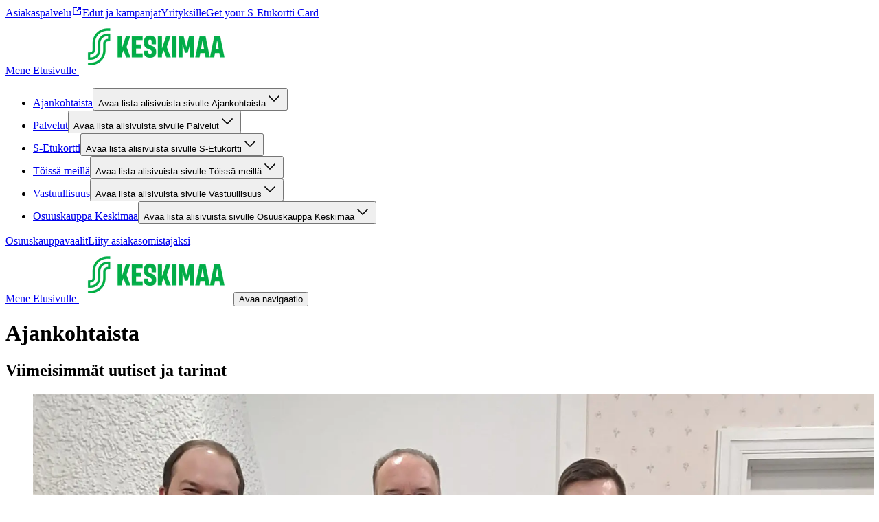

--- FILE ---
content_type: text/javascript;charset=UTF-8
request_url: https://keskimaa.fi/_next/static/chunks/979.66e37900424e3b33.js
body_size: 1957
content:
"use strict";(self.webpackChunk_N_E=self.webpackChunk_N_E||[]).push([[979],{50979:(t,e,i)=>{i.r(e),i.d(e,{default:()=>C});var o=i(54568);let r=t=>{let{color:e}=t;return(0,o.jsx)("svg",{"aria-hidden":!0,width:"45",height:"44",viewBox:"0 0 45 44",fill:"none",xmlns:"http://www.w3.org/2000/svg",children:(0,o.jsx)("g",{id:"facebook-icon",children:(0,o.jsx)("path",{id:"Vector",d:"M19.0749 33.6111H23.9638V23.8211H28.3687L28.8527 18.9567H23.9638V16.5C23.9638 16.1759 24.0926 15.865 24.3218 15.6358C24.551 15.4066 24.8619 15.2778 25.186 15.2778H28.8527V10.3889H25.186C23.5653 10.3889 22.0109 11.0328 20.8648 12.1788C19.7188 13.3249 19.0749 14.8793 19.0749 16.5V18.9567H16.6305L16.1465 23.8211H19.0749V33.6111Z",fill:e})})})},n=t=>{let{color:e}=t;return(0,o.jsx)("svg",{"aria-hidden":!0,width:"45",height:"44",viewBox:"0 0 45 44",fill:"none",xmlns:"http://www.w3.org/2000/svg",children:(0,o.jsxs)("g",{id:"instagram-icon",children:[(0,o.jsx)("path",{id:"Vector",d:"M22.5002 26.8889C23.7968 26.8889 25.0403 26.3738 25.9572 25.4569C26.874 24.5401 27.3891 23.2966 27.3891 22C27.3891 20.7034 26.874 19.4599 25.9572 18.543C25.0403 17.6262 23.7968 17.1111 22.5002 17.1111C21.2036 17.1111 19.9601 17.6262 19.0433 18.543C18.1264 19.4599 17.6113 20.7034 17.6113 22C17.6113 23.2966 18.1264 24.5401 19.0433 25.4569C19.9601 26.3738 21.2036 26.8889 22.5002 26.8889Z",stroke:e,strokeWidth:"1.5",strokeLinecap:"round",strokeLinejoin:"round"}),(0,o.jsx)("path",{id:"Vector_2",d:"M11.5 26.8889V17.1111C11.5 15.4903 12.1438 13.936 13.2899 12.7899C14.436 11.6438 15.9903 11 17.6111 11H27.3889C29.0097 11 30.564 11.6438 31.7101 12.7899C32.8562 13.936 33.5 15.4903 33.5 17.1111V26.8889C33.5 28.5097 32.8562 30.064 31.7101 31.2101C30.564 32.3562 29.0097 33 27.3889 33H17.6111C15.9903 33 14.436 32.3562 13.2899 31.2101C12.1438 30.064 11.5 28.5097 11.5 26.8889Z",stroke:e,strokeWidth:"1.5"}),(0,o.jsx)("path",{id:"Vector_3",d:"M29.2227 15.29L29.2349 15.2766",stroke:e,strokeWidth:"1.5",strokeLinecap:"round",strokeLinejoin:"round"})]})})},l=t=>{let{color:e}=t;return(0,o.jsx)("svg",{"aria-hidden":!0,width:"45",height:"45",viewBox:"0 0 45 45",fill:"none",xmlns:"http://www.w3.org/2000/svg",children:(0,o.jsx)("g",{id:"linkedin-icon",children:(0,o.jsx)("path",{id:"Vector",d:"M16.3156 13.473C16.3153 14.1213 16.0575 14.7429 15.5988 15.2011C15.1402 15.6593 14.5183 15.9166 13.87 15.9162C13.2217 15.9159 12.6 15.6581 12.1419 15.1994C11.6837 14.7408 11.4264 14.1189 11.4268 13.4706C11.4271 12.8223 11.6849 12.2006 12.1436 11.7424C12.6022 11.2842 13.2241 11.027 13.8724 11.0273C14.5207 11.0277 15.1424 11.2855 15.6006 11.7442C16.0587 12.2028 16.316 12.8247 16.3156 13.473ZM16.389 17.7263H11.5001V33.0286H16.389V17.7263ZM24.1134 17.7263H19.249V33.0286H24.0645V24.9986C24.0645 20.5252 29.8945 20.1097 29.8945 24.9986V33.0286H34.7223V23.3363C34.7223 15.7952 26.0934 16.0763 24.0645 19.7797L24.1134 17.7263Z",fill:e})})})},s=t=>{let{color:e}=t;return(0,o.jsx)("svg",{"aria-hidden":!0,width:"45",height:"44",viewBox:"0 0 45 44",fill:"none",xmlns:"http://www.w3.org/2000/svg",children:(0,o.jsx)("g",{id:"twitter-icon",children:(0,o.jsx)("path",{id:"Vector",d:"M24.3207 20.5028L31.4441 12.2222H29.7559L23.5708 19.412L18.6306 12.2222H12.9326L20.4031 23.0945L12.9326 31.7778H14.6208L21.1527 24.1852L26.3697 31.7778H32.0677L24.3202 20.5028H24.3207ZM22.0085 23.1901L21.2515 22.1076L15.229 13.493H17.822L22.682 20.4453L23.4388 21.5279L29.7567 30.5647H27.164L22.0085 23.1906V23.1901Z",fill:e})})})},d=t=>{let{color:e}=t;return(0,o.jsx)("svg",{"aria-hidden":!0,width:"45",height:"45",viewBox:"0 0 45 45",fill:"none",xmlns:"http://www.w3.org/2000/svg",children:(0,o.jsx)("g",{id:"youtube-icon",children:(0,o.jsx)("path",{id:"Vector",d:"M20.0551 25.6949L26.3985 22.0282L20.0551 18.3615V25.6949ZM34.184 16.1249C34.3429 16.6993 34.4529 17.4693 34.5262 18.4471C34.6118 19.4249 34.6485 20.2682 34.6485 21.0015L34.7218 22.0282C34.7218 24.7049 34.5262 26.6727 34.184 27.9315C33.8785 29.0315 33.1696 29.7404 32.0696 30.046C31.4951 30.2049 30.444 30.3149 28.8307 30.3882C27.2418 30.4738 25.7873 30.5104 24.4429 30.5104L22.4996 30.5838C17.3785 30.5838 14.1885 30.3882 12.9296 30.046C11.8296 29.7404 11.1207 29.0315 10.8151 27.9315C10.6562 27.3571 10.5462 26.5871 10.4729 25.6093C10.3873 24.6315 10.3507 23.7882 10.3507 23.0549L10.2773 22.0282C10.2773 19.3515 10.4729 17.3838 10.8151 16.1249C11.1207 15.0249 11.8296 14.316 12.9296 14.0104C13.504 13.8515 14.5551 13.7415 16.1685 13.6682C17.7573 13.5827 19.2118 13.546 20.5562 13.546L22.4996 13.4727C27.6207 13.4727 30.8107 13.6682 32.0696 14.0104C33.1696 14.316 33.8785 15.0249 34.184 16.1249Z",fill:e})})})},h=t=>{let{color:e}=t;return(0,o.jsx)("svg",{xmlns:"http://www.w3.org/2000/svg",width:"44",height:"45",viewBox:"0 0 44 45",fill:"none",id:"tiktok-icon",children:(0,o.jsx)("path",{d:"M27.6224 14.8236C26.7871 13.8697 26.3267 12.6449 26.3269 11.377H22.5502V26.5325C22.5217 27.3529 22.1756 28.13 21.585 28.7001C20.9944 29.2702 20.2055 29.5886 19.3846 29.5881C17.6491 29.5881 16.2069 28.1703 16.2069 26.4103C16.2069 24.3081 18.2357 22.7314 20.3257 23.3792V19.517C16.1091 18.9547 12.418 22.2303 12.418 26.4103C12.418 30.4803 15.7913 33.377 19.3724 33.377C23.2102 33.377 26.3269 30.2603 26.3269 26.4103V18.7225C27.8583 19.8223 29.697 20.4124 31.5824 20.4092V16.6325C31.5824 16.6325 29.2846 16.7425 27.6224 14.8236Z",fill:e})})},C=t=>{let{url:e,color:i}=t,C=null;try{let t=e.startsWith("http")?e:"https://".concat(e);C=new URL(t).hostname.toLowerCase().replace(/^www\./,"")}catch(t){return null}return C?"facebook.com"===C?(0,o.jsx)(r,{color:i}):"instagram.com"===C?(0,o.jsx)(n,{color:i}):"linkedin.com"===C?(0,o.jsx)(l,{color:i}):"youtube.com"===C||"youtu.be"===C?(0,o.jsx)(d,{color:i}):"twitter.com"===C||"x.com"===C?(0,o.jsx)(s,{color:i}):"tiktok.com"===C?(0,o.jsx)(h,{color:i}):null:null}}}]);

--- FILE ---
content_type: text/javascript;charset=UTF-8
request_url: https://keskimaa.fi/_next/static/chunks/555-8baa9440f7e64695.js
body_size: 25392
content:
(self.webpackChunk_N_E=self.webpackChunk_N_E||[]).push([[555],{10241:(e,a,t)=>{"use strict";t.r(a),t.d(a,{default:()=>M});var i=t(54568),r=t(7620),n=t(27736),o=t(69950),l=t(19836),s=t(97066),d=t(25150),c=t.n(d),m=t(32630),p=t(59181),u=t(57155),g=t(26563),h=t(91923),x=t(38433);let f=(0,x.AH)({display:"flex",flexDirection:"column",width:"100%",gap:"var(--sds-space-28)","&& h2":{marginTop:0,marginBottom:0}}),v=(0,x.AH)({display:"grid",gridTemplateColumns:"repeat(1, 1fr)",gap:"var(--sds-space-36)",padding:0,marginTop:0,marginBottom:0,listStyle:"none",_focusVisible:{outline:"var(--color-border-focus) solid 1px"},md:{gridTemplateColumns:"repeat(3, 1fr)"}}),b=(0,x.AH)({md:{gridColumn:"span 2",gridRow:"span 2"}}),y=(0,x.AH)({gap:"var(--sds-space-8)",alignItems:"center","&& span":{marginBottom:0},"&& label":{fontFamily:"var(--typography-font-family-body) !important"},"&& label > span":{color:"var(--color-text-inverse-neutral) !important"},"& input+label":{color:"var(--component-togglechip-unselected-text-color) !important"},"& input:checked+label":{color:"var(--component-togglechip-selected-text-color) !important",backgroundColor:"var(--component-togglechip-selected-background-color) !important"},"& input:checked+label:hover":{backgroundColor:"var(--component-togglechip-selected-background-hover-color) !important"},"& input + label:active":{backgroundColor:"var(--component-togglechip-selected-background-active-color) !important"}}),j=(0,x.AH)({md:{marginRight:"var(--sds-space-8)"}});var C=t(8449),w=t(67037),N=t(39399),k=t(89643),T=t(86751),S=t(53906);let D=async(e,a,t,i,r)=>{let n=(a-1)*T.Ir,o=new URLSearchParams({locale:e,skip:(r?n-1:n).toString(),excludeId:t,categories:i.join(",")}),l=await fetch("/api/articles?".concat(o.toString()));if(!l.ok)throw Error("Failed to fetch articles");return l.json()};var W=t(40488),A=t(70641),I=t(21363),L=t(13933),R=t(69493);let z=(0,x.AH)({display:"flex",justifyContent:"space-between",alignItems:"center",flexWrap:"wrap",md:{justifyContent:"center",flexWrap:"nowrap"}}),F=(0,x.AH)({display:"flex",flexWrap:"wrap",justifyContent:"center",padding:"0",gap:"var(--sds-space-12)",listStyle:"none",width:"100%",order:0,md:{order:1,width:"auto",gap:"var(--sds-space-20)"}}),H=(0,x.AH)({display:"flex",alignItems:"center",justifyContent:"center"}),E=(0,x.AH)({display:"flex",alignItems:"center",justifyContent:"center",minWidth:"fit-content",fontSize:"var(--sds-font-size-small)",fontWeight:"var(--sds-font-weight-regular)",borderRadius:"var(--component-button-border-radius)",backgroundColor:"transparent",_hover:{backgroundColor:"var(--component-button-plain-background-hover-color)"},_active:{backgroundColor:"var(--component-button-plain-background-active-color)"},"&&":{padding:"var(--sds-space-8) var(--sds-space-16)"},"&& span":{margin:"0",color:"var(--color-text-strong-primary)"},_disabled:{"& span":{color:"var(--color-text-strong-neutral)"},"& span > svg":{color:"var(color-text-strong-neutral)"}},md:{"&&":{padding:"var(--sds-space-12) var(--sds-space-20)"}}}),B={borderRadius:"var(--component-button-border-radius)",fontSize:"var(--sds-font-size-small)",fontWeight:"var(--sds-font-weight-regular)",backgroundColor:"transparent",color:"var(--component-button-plain-text-color) !important",_hover:{backgroundColor:"var(--component-button-plain-background-hover-color)"},_active:{backgroundColor:"var(--component-button-plain-background-active-color)"},"&&":{padding:"var(--sds-space-12) var(--sds-space-16)"},md:{"&&":{padding:"var(--sds-space-16) var(--sds-space-20)"}},_disabled:{"& span":{color:"var(--color-text-strong-neutral)"},"& span > svg":{color:"var(--color-text-strong-neutral)"}},"&& span":{margin:"0",color:"var(--color-text-strong-primary)"}},P=(0,x.AH)({...B,order:1,"&&&":{paddingLeft:"var(--sds-space-8)"},md:{order:0}}),_=(0,x.AH)({...B,order:2,"&&&":{paddingRight:"var(--sds-space-8)"}}),q=(0,x.AH)({"&&":{margin:0},display:"flex",alignItems:"center",justifyContent:"center"});var O=t(52852);let G=e=>{let{currentPageNumber:a,setCurrentPageNumber:t,amountOfPages:r,isFirstPage:n,listId:o,headingRef:l,listRef:d,listTitle:c}=e,m=(0,s.c3)("pagination"),p=((e,a)=>{let t="&#8230;";return a<=7?Array.from({length:a},(e,a)=>a+1):e<=4?[1,2,3,4,5,t,a]:e>=a-3?[1,t,a-4,a-3,a-2,a-1,a]:[1,t,e-1,e,e+1,t,a]})(a,r),u=e=>{t(e),d.current&&d.current.focus(),(0,O.I)(l)};return r<2?null:(0,i.jsxs)("nav",{className:z,"aria-label":m("paginationNavigationName",{listName:c}),children:[(0,i.jsxs)(R.$n,{className:P,variant:"plain",icon:(0,i.jsx)(I.I,{size:"24"}),iconPos:"before","aria-controls":o,onClick:()=>{u(a-1)},disabled:n,sizing:"medium",children:[(0,i.jsx)("span",{className:C.Q,children:m("switchToPreviousPage")}),(0,i.jsx)("span",{"aria-hidden":!0,children:m("previous")})]}),(0,i.jsx)("ul",{className:F,"aria-label":m("pageNumbers"),children:p.map((e,t)=>(0,i.jsx)("li",{className:H,children:"number"==typeof e?(0,i.jsxs)(R.$n,{className:E,variant:"plain","aria-controls":o,onClick:()=>u(e),"aria-current":e===a||void 0,disabled:e===a,sizing:"medium",children:[(0,i.jsx)("span",{"aria-hidden":!0,children:e}),(0,i.jsx)("span",{className:C.Q,children:m("switchToPage",{pageNumber:e})})]},"pagination-button-".concat(t,"-").concat(e)):(0,i.jsx)("span",{className:q,dangerouslySetInnerHTML:{__html:e}})},"pagination-button-".concat(t)))}),(0,i.jsxs)(R.$n,{className:_,variant:"plain","aria-controls":o,onClick:()=>{u(a+1)},icon:(0,i.jsx)(L.P,{size:"24"}),iconPos:"after",disabled:a===r,sizing:"medium",children:[(0,i.jsx)("span",{className:C.Q,children:m("switchToNextPage")}),(0,i.jsx)("span",{"aria-hidden":!0,children:m("next")})]})]})},M=e=>{var a,t;let{item:d,preview:x,defaultLocale:I,initialData:L,articlePlaceholderImage:R}=e,{title:z,pinnedArticle:F,highlightFirstArticle:H,categoriesCollection:E}=d,B=(null==F?void 0:F.sys.id)||"",P=(null==E||null==(t=E.items)||null==(a=t.map(e=>(null==e?void 0:e.name)||""))?void 0:a.filter(e=>!!e))||[],_=(0,l.Ym)(),q=(0,s.c3)("article"),O=(0,s.c3)("common"),[M,U]=(0,r.useState)(1),Y=1===M,[J,$]=(0,r.useState)([]),{data:Q,isError:V}=(0,n.I)({queryKey:["article-listing",{locale:_,currentPageNumber:M,excludeId:B,categoryFilters:P,selectedCategoryFilters:J,id:d.sys.id}],queryFn:async e=>{let[,a]=e.queryKey,t=a.categoryFilters.length>0&&0===a.selectedCategoryFilters.length?a.categoryFilters:a.selectedCategoryFilters,i=await D(a.locale,a.currentPageNumber,a.excludeId,t,!!F);return x&&1===a.currentPageNumber&&i&&F?{articles:[F,...i.articles.slice(0,-1)],totalExcludingPinned:i.totalExcludingPinned}:i},staleTime:3e5,initialData:Y&&0===J.length&&!x?L:void 0,placeholderData:o.rX}),Z=+!!B,K=Math.ceil(((null==Q?void 0:Q.totalExcludingPinned)?Q.totalExcludingPinned+Z:0)/T.Ir),X=(0,r.useRef)(null),ee=(0,r.useRef)(null),ea="".concat(d.sys.id,"-heading"),et="".concat(d.sys.id,"-article-list");return x||z?V||!L?(0,i.jsx)(m.Zp,{variant:"plain",className:C.G,id:(0,A.r)(z),children:(0,i.jsxs)("div",{className:f,children:[(0,i.jsx)(p.D,{tagName:"h2",className:c()(w.st),id:ea,children:z}),(0,i.jsx)(W.E,{ariaLive:"off",status:"error",title:O("failedToFetchTitle"),description:O("failedToFetchDescription"),titleTagName:"h3"})]})}):(0,i.jsx)(m.Zp,{variant:"plain",className:C.G,...(0,S.q)(d.sys.id,"entryTitle",x),id:(0,A.r)(z),children:(0,i.jsxs)("div",{className:f,children:[(0,i.jsx)(p.D,{tagName:"h2",className:c()(w.st),id:ea,ref:X,children:z}),P&&P.length>1&&(0,i.jsxs)(u.I,{className:y,"aria-label":q("categoryFilters"),children:[(0,i.jsxs)(g.E,{className:j,"aria-hidden":!0,children:[q("filter"),":"]}),P.map((e,a)=>(0,i.jsx)(h.hj,{showCheckmark:!0,onClick:()=>(e=>{$(a=>a.includes(e)?a.filter(a=>a!==e):[...a,e]),U(1)})(e),"aria-controls":et,children:e},"".concat(e,"-").concat(a)))]}),(0,i.jsx)("ul",{"aria-labelledby":ea,id:et,className:v,role:"list",ref:ee,tabIndex:-1,children:null==Q?void 0:Q.articles.map((e,a)=>{var t,r;return(0,i.jsx)("li",{className:c()({[b]:0===a&&Y&&H}),children:(0,i.jsx)(N.A,{date:(null==e?void 0:e.originalPublishDate)||(null==e?void 0:e.sys.firstPublishedAt),type:null==e||null==(t=e.type)?void 0:t.toLowerCase(),title:(null==e?void 0:e.title)||"",href:(0,k.A)(_,I,encodeURIComponent((null==e?void 0:e.slug)||"")),media:(null==e?void 0:e.mainImage)||R,size:0===a&&Y&&H?"large":"small",leadText:0===a&&Y&&H&&(null==e?void 0:e.leadText)?e.leadText:void 0,highlighted:0===a&&Y&&!!H,categories:null==e||null==(r=e.categoriesCollection)?void 0:r.items.map(e=>(null==e?void 0:e.name)||"")})},"".concat(null==e?void 0:e.sys.id,"-").concat(a))})}),(0,i.jsx)(G,{currentPageNumber:M,setCurrentPageNumber:U,amountOfPages:K,isFirstPage:Y,listId:et,listRef:ee,listTitle:z||"",headingRef:X})]})}):null}},11559:(e,a,t)=>{"use strict";t.d(a,{Y:()=>r});let i=new Intl.DateTimeFormat("fi-FI",{year:"numeric",month:"numeric",day:"numeric",timeZone:"Europe/Helsinki"}),r=e=>{if(!e)return"";let a=new Date(e);return Number.isNaN(a.getTime())?"":i.format(a)}},17994:(e,a,t)=>{"use strict";t.d(a,{l:()=>i});let i=e=>{try{if(e.startsWith("/")||e.startsWith("#"))return{value:e,external:!1};let a=new URL(e);if(!["http:","https:","mailto:"].includes(a.protocol))return null;let t="http:"===a.protocol||"https:"===a.protocol;return{value:a.href,external:t}}catch(e){return null}}},34121:(e,a,t)=>{"use strict";t.d(a,{A:()=>j});var i=t(54568),r=t(25150),n=t.n(r),o=t(70323),l=t(89792),s=t(26563),d=t(59181),c=t(36634),m=t(38433);let p=(0,m.AH)({display:"flex",flexDirection:"column",whiteSpace:"pre-wrap",width:"100%","& > :first-child":{marginTop:"0"},"& ul, ol":{paddingLeft:"var(--sds-space-20)",marginTop:"0"},"& li":{marginBottom:"var(--sds-space-8)","& > ul, ol":{marginTop:"var(--sds-space-8)"}},"& ul > li":{listStyleType:"disc",fontSize:"var(--sds-font-size-body-large)",color:"var(--color-element-strong-primary)"},"& ol > li":{fontFamily:"var(--typography-font-family-body)",fontSize:"var(--sds-font-size-body-medium)",fontWeight:"var(--sds-font-weight-medium)",lineHeight:"var(--sds-font-lineheight-body-large)",color:"var(--color-element-strong-primary)",lg:{fontSize:"var(--sds-font-size-body-large)"}},"& table":{width:"100%",tableLayout:"auto",borderCollapse:"collapse",borderSpacing:"0","& tr":{textAlign:"left","& td:first-child":{borderTopLeftRadius:"var(--common-border-radius-small)",borderBottomLeftRadius:"var(--common-border-radius-small)"},"& td:last-child":{borderTopRightRadius:"var(--common-border-radius-small)",borderBottomRightRadius:"var(--common-border-radius-small)"}},"& tr:has(td)":{"&:nth-child(even)":{"& td":{backgroundColor:"var(--component-table-row-background-color)"}}},"& th":{borderBottom:"1px solid var(--color-border-weak-neutral)",backgroundColor:"transparent","& span":{fontWeight:"var(--sds-font-weight-medium)"}},"& td, th":{padding:"var(--sds-space-16) var(--sds-space-12)"},"& th:first-child, td:first-child":{paddingLeft:"var(--sds-space-28)"},"& th:last-child, td:last-child":{paddingRight:"var(--sds-space-28)"}},"& table:has(th)":{"& tr:has(td)":{"&:nth-child(odd)":{"& td":{backgroundColor:"var(--component-table-row-background-color)"}},"&:nth-child(even)":{"& td":{backgroundColor:"transparent"}}}}}),u=(0,m.AH)({overflowX:"auto",width:"100%",marginBottom:"var(--sds-space-16)",backgroundColor:"var(--component-table-container-background-color)",padding:"var(--component-table-container-padding-default)",paddingTop:"var(--component-table-container-padding-top)",borderRadius:"var(--common-border-radius-medium)",boxSizing:"border-box",border:"1px solid var(--component-table-container-border-color)"}),g=(0,m.AH)({backgroundColor:"var(--color-background-weakest-neutral)",borderLeft:"var(--sds-size-border-xlarge) solid var(--color-border-strong-primary)",padding:"var(--sds-space-20)",margin:"var(--sds-space-20) 0",boxSizing:"border-box"}),h=(0,m.AH)({width:"auto!",maxWidth:"100%",height:"auto!",margin:"var(--sds-space-28) auto",borderRadius:"var(--common-border-radius-small)"});var x=t(61805),f=t(70641),v=t(89643),b=t(19836),y=t(50319);let j=e=>{var a;let{richText:t,preview:r,defaultLocale:m,headingClassNames:j={},usercentricsSettingsId:C,className:w,...N}=e,k=(0,b.Ym)();if(!t)return null;let T=t.links,S=t.json,D=new Map,W=new Map;if(null==T||null==(a=T.entries)?void 0:a.hyperlink.length)for(let e of T.entries.hyperlink)e&&"sys"in e&&D.set(e.sys.id,e);if((null==T?void 0:T.entries)&&"block"in T.entries)for(let e of T.entries.block)e&&"sys"in e&&e.sys.id&&W.set(e.sys.id,e);let A={renderNode:{[l.INLINES.ENTRY_HYPERLINK]:(e,a)=>{let{data:{target:{sys:{id:t}}}}=e,r=D.get(t);return(null==r?void 0:r.__typename)==="Page"&&r.path?(0,i.jsx)(c.Link,{href:r.path,children:a}):(null==r?void 0:r.__typename)==="Article"&&r.slug&&m?(0,i.jsx)(c.Link,{href:(0,v.A)(k,m,r.slug),children:a}):a},[l.INLINES.HYPERLINK]:(e,a)=>{let{data:{uri:t}}=e;return(0,i.jsx)(c.Link,{href:t,children:a})},[l.BLOCKS.PARAGRAPH]:(e,a)=>(0,i.jsx)(s.E,{weight:"light",children:a}),[l.BLOCKS.HEADING_2]:(e,a)=>(0,i.jsx)(d.D,{tagName:"h2",className:j.h2,id:(0,f.r)(a),children:a}),[l.BLOCKS.HEADING_3]:(e,a)=>(0,i.jsx)(d.D,{tagName:"h3",className:j.h3,id:(0,f.r)(a),children:a}),[l.BLOCKS.HEADING_4]:(e,a)=>(0,i.jsx)(d.D,{tagName:"h4",className:j.h4,id:(0,f.r)(a),children:a}),[l.BLOCKS.TABLE]:(e,a)=>(0,i.jsx)("div",{className:n()(u),children:(0,i.jsx)("table",{children:(0,i.jsx)("tbody",{children:a})})}),[l.BLOCKS.QUOTE]:(e,a)=>(0,i.jsx)("div",{className:n()(g),children:a}),[l.BLOCKS.EMBEDDED_ENTRY]:e=>{let{data:{target:{sys:{id:a}}}}=e,t=W.get(a);if((null==t?void 0:t.__typename)==="DamMedia"){let e=t.damAsset;return(0,i.jsx)(x.d,{className:h,media:t,unoptimized:!!e&&e.width<1024})}if((null==t?void 0:t.__typename)==="EmbeddedContent")return(0,i.jsx)(y.default,{item:t,usercentricsSettingsId:C,preview:!!r,wrapper:!1})}}};return(0,i.jsx)("div",{className:n()(p,w),...N,children:(0,o.i)(S,A)})}},35675:(e,a,t)=>{"use strict";t.r(a),t.d(a,{Section:()=>et,SectionItemStyle:()=>ea,default:()=>ei});var i=t(54568),r=t(8449),n=t(53906),o=t(38433);let l={promotion:{default:1,sm:2,md:2,lg:3,xl:3},text:{default:1,sm:2,md:3,lg:4,xl:4},collapsible:{default:1,sm:1,md:1,lg:2,xl:2},graphicCard:{default:1,sm:2,md:3,lg:4,xl:5},profile:{default:1,sm:2,md:2,lg:3,xl:4}},s={default:"var(--sds-space-16)",sm:"var(--sds-space-20)",md:"var(--sds-space-28)",lg:"var(--sds-space-36)",xl:"var(--sds-space-36)"},d=(0,o.AH)({backgroundColor:"var(--component-section-background-primary-color)",padding:"var(--sds-space-36) 0",sm:{padding:"var(--sds-space-36) 0"},md:{padding:"var(--component-restrictedWidth-sidePadding-md) 0"},lg:{padding:"var(--component-restrictedWidth-sidePadding-lg) 0"},xl:{padding:"var(--component-restrictedWidth-sidePadding-xl) 0"}}),c=(0,o.AH)({display:"flex",flexWrap:"wrap",justifyItems:"center",alignItems:"stretch",gap:s.default,listStyleType:"none",padding:0,marginBottom:0,sm:{gap:s.sm},md:{gap:s.md},lg:{gap:s.lg},xl:{gap:s.xl}}),m=(0,o.AH)({marginRight:"auto",width:"100%","&& > article":{alignItems:"flex-start",padding:0},"&& > li":{padding:0,alignItems:"flex-start"}}),p=(0,o.AH)({display:"flex",justifyContent:"center"}),u=(0,o.AH)({"&& > li":{maxWidth:"100%"}}),g=(0,o.AH)({"&&":{marginTop:0,width:"100%"}}),h=(0,o.AH)({width:"100%",alignItems:"start","&&":{maxWidth:"var(--component-text-maxWidth)"}}),x=(0,o.AH)({width:"100%"}),f=(e,a)=>"calc(100% / ".concat(e," - (").concat(e-1," / ").concat(e," * ").concat(a,"))"),v=(0,o.AH)({flex:"1 1 ".concat(f(l.promotion.default,s.default)),maxWidth:f(l.promotion.default,s.default),sm:{flex:"1 1 ".concat(f(l.promotion.sm,s.sm)),maxWidth:f(l.promotion.sm,s.sm)},md:{flex:"1 1 ".concat(f(l.promotion.md,s.md)),maxWidth:f(l.promotion.md,s.md)},lg:{flex:"1 1 ".concat(f(l.promotion.lg,s.lg)),maxWidth:f(l.promotion.lg,s.lg)},xl:{flex:"1 1 ".concat(f(l.promotion.xl,s.xl)),maxWidth:f(l.promotion.xl,s.xl)}}),b=(0,o.AH)({flex:"1 1 ".concat(f(l.text.default,s.default)),maxWidth:f(l.text.default,s.default),sm:{flex:"1 1 ".concat(f(l.text.sm,s.sm)),maxWidth:f(l.text.sm,s.sm)},md:{flex:"1 1 ".concat(f(l.text.md,s.md)),maxWidth:f(l.text.md,s.md)},lg:{flex:"1 1 ".concat(f(l.text.lg,s.lg)),maxWidth:f(l.text.lg,s.lg)},xl:{flex:"1 1 ".concat(f(l.text.xl,s.xl)),maxWidth:f(l.text.xl,s.xl)}}),y=(0,o.AH)({flex:"1 1 ".concat(f(l.collapsible.default,s.default)),maxWidth:f(l.collapsible.default,s.default),sm:{flex:"1 1 ".concat(f(l.collapsible.sm,s.sm)),maxWidth:f(l.collapsible.sm,s.sm)},md:{flex:"1 1 ".concat(f(l.collapsible.md,s.md)),maxWidth:f(l.collapsible.md,s.md)},lg:{flex:"1 1 ".concat(f(l.collapsible.lg,s.lg)),maxWidth:f(l.collapsible.lg,s.lg)},xl:{flex:"1 1 ".concat(f(l.collapsible.xl,s.xl)),maxWidth:f(l.collapsible.xl,s.xl)}}),j=(0,o.AH)({flex:"1 1 ".concat(f(l.graphicCard.default,s.default)),maxWidth:f(l.graphicCard.default,s.default),sm:{flex:"1 1 ".concat(f(l.graphicCard.sm,s.sm)),maxWidth:f(l.graphicCard.sm,s.sm)},md:{flex:"1 1 ".concat(f(l.graphicCard.md,s.md)),maxWidth:f(l.graphicCard.md,s.md)},lg:{flex:"1 1 ".concat(f(l.graphicCard.lg,s.lg)),maxWidth:f(l.graphicCard.lg,s.lg)},xl:{flex:"1 1 ".concat(f(l.graphicCard.xl,s.xl)),maxWidth:f(l.graphicCard.xl,s.xl)}}),C=(0,o.AH)({flex:"1 1 ".concat(f(l.profile.default,s.default)),maxWidth:f(l.profile.default,s.default),sm:{flex:"1 1 ".concat(f(l.profile.sm,s.sm)),maxWidth:f(l.profile.sm,s.sm)},md:{flex:"1 1 ".concat(f(l.profile.md,s.md)),maxWidth:f(l.profile.md,s.md)},lg:{flex:"1 1 ".concat(f(l.profile.lg,s.lg)),maxWidth:f(l.profile.lg,s.lg)},xl:{flex:"1 1 ".concat(f(l.profile.xl,s.xl)),maxWidth:f(l.profile.xl,s.xl)}}),w=(0,o.AH)({flex:"1 1 ".concat(f(1,s.default)),maxWidth:f(1,s.default),sm:{flex:"1 1 ".concat(f(1,s.sm)),maxWidth:f(1,s.sm)},md:{flex:"1 1 ".concat(f(1,s.md)),maxWidth:f(1,s.md)},lg:{flex:"1 1 ".concat(f(1,s.lg)),maxWidth:f(1,s.lg)},xl:{flex:"1 1 ".concat(f(1,s.xl)),maxWidth:f(1,s.xl)}}),N=(0,o.AH)({flex:"1 1 ".concat(f(2,s.default)),maxWidth:f(2,s.default),sm:{flex:"1 1 ".concat(f(2,s.sm)),maxWidth:f(2,s.sm)},md:{flex:"1 1 ".concat(f(2,s.md)),maxWidth:f(2,s.md)},lg:{flex:"1 1 ".concat(f(2,s.lg)),maxWidth:f(2,s.lg)},xl:{flex:"1 1 ".concat(f(2,s.xl)),maxWidth:f(2,s.xl)}}),k=(0,o.AH)({flex:"1 1 ".concat(f(3,s.default)),maxWidth:f(3,s.default),sm:{flex:"1 1 ".concat(f(3,s.sm)),maxWidth:f(3,s.sm)},md:{flex:"1 1 ".concat(f(3,s.md)),maxWidth:f(3,s.md)},lg:{flex:"1 1 ".concat(f(3,s.lg)),maxWidth:f(3,s.lg)},xl:{flex:"1 1 ".concat(f(3,s.xl)),maxWidth:f(3,s.xl)}}),T=(0,o.AH)({flex:"1 1 ".concat(f(4,s.default)),maxWidth:f(4,s.default),sm:{flex:"1 1 ".concat(f(4,s.sm)),maxWidth:f(4,s.sm)},md:{flex:"1 1 ".concat(f(4,s.md)),maxWidth:f(4,s.md)},lg:{flex:"1 1 ".concat(f(4,s.lg)),maxWidth:f(4,s.lg)},xl:{flex:"1 1 ".concat(f(4,s.xl)),maxWidth:f(4,s.xl)}}),S=(0,o.AH)({flex:"1 1 ".concat(f(5,s.default)),maxWidth:f(5,s.default),sm:{flex:"1 1 ".concat(f(5,s.sm)),maxWidth:f(5,s.sm)},md:{flex:"1 1 ".concat(f(5,s.md)),maxWidth:f(5,s.md)},lg:{flex:"1 1 ".concat(f(5,s.lg)),maxWidth:f(5,s.lg)},xl:{flex:"1 1 ".concat(f(5,s.xl)),maxWidth:f(5,s.xl)}}),D=(0,o.AH)({flex:"1 1 ".concat(f(6,s.default)),maxWidth:f(6,s.default),sm:{flex:"1 1 ".concat(f(6,s.sm)),maxWidth:f(6,s.sm)},md:{flex:"1 1 ".concat(f(6,s.md)),maxWidth:f(6,s.md)},lg:{flex:"1 1 ".concat(f(6,s.lg)),maxWidth:f(6,s.lg)},xl:{flex:"1 1 ".concat(f(6,s.xl)),maxWidth:f(6,s.xl)}}),W=(0,o.AH)({flex:"1 1 ".concat(f(7,s.default)),maxWidth:f(7,s.default),sm:{flex:"1 1 ".concat(f(7,s.sm)),maxWidth:f(7,s.sm)},md:{flex:"1 1 ".concat(f(7,s.md)),maxWidth:f(7,s.md)},lg:{flex:"1 1 ".concat(f(7,s.lg)),maxWidth:f(7,s.lg)},xl:{flex:"1 1 ".concat(f(7,s.xl)),maxWidth:f(7,s.xl)}}),A=(0,o.AH)({alignItems:"start"});var I=t(94276),L=t(7620),R=t(75184),z=t(25150),F=t.n(z),H=t(67037),E=t(32630),B=t(59181);let P=(0,o.JB)({slots:["root","contentContainer","mediaContainer","image","textContainer","description","ctaContainer"],base:{root:{"&& h1, && h2, && h3":{margin:0},background:"var(--color-background-card)"}},variants:{layout:{compact:{root:{borderRadius:"var(--common-border-radius-small)",height:"100%",gap:"var(--sds-space-28)",boxShadow:"var(--common-box-shadow-default)",_hover:{boxShadow:"var(--common-box-shadow-default)"}},contentContainer:{display:"flex",flexDirection:"column",width:"100%",boxSizing:"border-box",borderRadius:"var(--common-border-radius-small)",gap:"var(--sds-space-28)",md:{height:"100%"}},mediaContainer:{position:"relative",order:0,boxSizing:"border-box",sm:{flex:"unset"}},image:{aspectRatio:"3 / 2",borderTopLeftRadius:"var(--common-border-radius-small)",borderTopRightRadius:"var(--common-border-radius-small)",borderBottomLeftRadius:0,borderBottomRightRadius:0,md:{height:"unset!"}},textContainer:{display:"flex",flexDirection:"column",justifyContent:"flex-start",height:"100%",gap:"var(--sds-space-28)",flex:"1 1 100%",zIndex:1,padding:"0 var(--sds-space-28) var(--sds-space-28) var(--sds-space-28)",md:{flex:"1 1 50%"}},description:{display:"flex",flexDirection:"column"},ctaContainer:{display:"flex",flexWrap:"wrap",gap:"var(--sds-space-16)",marginTop:"auto"}},fullWidth:{root:{borderRadius:"var(--common-border-radius-small)",height:"100%",gap:"var(--sds-space-28)",boxShadow:"var(--common-box-shadow-default)",_hover:{boxShadow:"var(--common-box-shadow-default)"}},contentContainer:{display:"flex",flexDirection:"column",gap:"var(--sds-space-28)",flex:"1 1 100%",zIndex:1,width:"100%",boxSizing:"border-box",borderRadius:"var(--common-border-radius-small)",md:{flex:"1 1 50%",flexDirection:"row"}},mediaContainer:{position:"relative",order:0,boxSizing:"border-box",flex:"1 1 100%",md:{order:0,flex:"1 1 50%"}},image:{aspectRatio:"3 / 2",borderTopLeftRadius:"var(--common-border-radius-small)",borderTopRightRadius:"var(--common-border-radius-small)",borderBottomLeftRadius:0,borderBottomRightRadius:0,md:{borderTopLeftRadius:"var(--common-border-radius-small)",borderTopRightRadius:0,borderBottomLeftRadius:"var(--common-border-radius-small)",borderBottomRightRadius:0}},textContainer:{display:"flex",flexDirection:"column",gap:"var(--sds-space-28)",flex:"1 1 100%",zIndex:1,height:"100%",justifyContent:"flex-start",padding:" 0 var(--sds-space-28) var(--sds-space-28) var(--sds-space-28)",md:{flex:"1 1 50%",margin:"auto 0",padding:"  var(--sds-space-28) var(--sds-space-28) var(--sds-space-28) 0",boxSizing:"border-box"}},description:{display:"flex",flexDirection:"column"},ctaContainer:{display:"flex",flexWrap:"wrap",gap:"var(--sds-space-16)"}}}},defaultVariants:{layout:"compact"}});var _=t(34121),q=t(36634),O=t(61805),G=t(89643),M=t(19836);let U=e=>{let{item:a,preview:t,layout:r,className:o,defaultLocale:l}=e,{callToActionsCollection:s,title:d,media:c,text:m}=a,p=null==s?void 0:s.items,u=(0,M.Ym)();if(!t&&(!d||!c))return null;let g=P({layout:r});return(0,i.jsx)(E.Zp,{className:F()(o,g.root),variant:"elevated",children:(0,i.jsxs)("div",{className:F()(g.contentContainer,{}),...(0,n.q)(a.sys.id,"entryTitle",t),children:[c&&(0,i.jsx)("div",{className:F()(g.mediaContainer),...(0,n.q)(a.sys.id,"media",t),children:(0,i.jsx)(O.d,{className:F()(g.image),media:c})}),(0,i.jsxs)("div",{className:F()(g.textContainer),children:[d&&(0,i.jsx)(B.D,{className:H.GP,tagName:"h3",...(0,n.q)(a.sys.id,"title",t),children:d.replace(/&shy;/g,"\xad").replace(/&#8209;/g,"‑")}),m&&(0,i.jsx)("div",{className:g.description,...(0,n.q)(a.sys.id,"text",t),children:(0,i.jsx)(_.A,{richText:m})}),p&&p.length>0&&(0,i.jsx)("div",{className:g.ctaContainer,...(0,n.q)(a.sys.id,"callToActions",t),children:p.map((e,a)=>{var t,r,n,o;return(0,i.jsx)(q.Link,{sizing:"medium",variant:0===a?"outlined":"plain",href:((null==e||null==(t=e.internalLink)?void 0:t.__typename)==="Page"?null==e||null==(r=e.internalLink)?void 0:r.path:(0,G.A)(u,l,null==e||null==(n=e.internalLink)?void 0:n.slug))||(null==e?void 0:e.externalLink)||"",isLinkButton:!0,children:null==e?void 0:e.linkText},"".concat(null==e||null==(o=e.sys)?void 0:o.id,"-").concat(a))})})]})]})})};var Y=t(43503),J=t(45143),$=t(9633),Q=t.n($),V=t(26256),Z=t.n(V),K=t(74961),X=t(99748),ee=t(70641),ea=function(e){return e.COMPACT="compact",e.FULL_WIDTH="fullWidth",e}({});let et=e=>{var a;let{item:t,className:o,preview:s,defaultLocale:f}=e,{currentBreakpoint:z}=(0,I.l)(),P=null==t||null==(a=t.contentCollection)?void 0:a.items.filter(e=>!!e),_=null==t?void 0:t.showTitle,q=(0,ee.r)(null==t?void 0:t.title),O=(null==t?void 0:t.backgroundColor)===R.j9.primary,G=(()=>{let e=Z()(null==P?void 0:P.filter(e=>e&&e.__typename).map(e=>Q()(null==e?void 0:e.__typename)).filter(e=>!!l[e]));return e.reduce((e,a)=>l[a].xl<l[e].xl?a:e,e[0])||"promotion"})(),M=l[G],$=P&&1===P.length&&"text"===G,[V,ea]=(0,L.useState)(0);if((0,L.useEffect)(()=>{let e=z?M[z]:void 0;ea(P&&e?P.length%e:0)},[z]),!s&&(!P||!P.length))return null;let et="promotion"===G,ei=et&&P&&P.length?P.slice(0,V):[],er=et?P&&P.length?P.slice(V,P.length):[]:P,en=(e,a)=>{let t={preview:s};switch(null==e?void 0:e.__typename){case R.XF.TEXT:return(0,i.jsx)("div",{className:F()({[m]:(null==P?void 0:P.length)===1,[p]:"text"===G&&(null==P?void 0:P.length)&&z&&(null==P?void 0:P.length)<M[z],[u]:"text"===G&&(null==P?void 0:P.length)&&z&&(null==P?void 0:P.length)<M[z]}),children:(0,i.jsx)(Y.default,{item:e,...t,sectionItemStyle:(null==P?void 0:P.length)===1?"fullWidth":"compact",defaultLocale:f})});case R.XF.PROMOTION:{let r=!1;return!a&&ei.includes(e)&&et&&1===ei.length&&(r=!0),(0,i.jsx)(U,{item:e,layout:r?"fullWidth":"compact",defaultLocale:f,...t})}case R.XF.COLLAPSIBLE:return(0,i.jsx)(J.default,{item:e,sectionItemStyle:(null==P?void 0:P.length)===1?"fullWidth":"compact",...t});case R.XF.GRAPHIC_CARD:return(0,i.jsx)(K.default,{item:e,context:"listItem",wrapper:!1,headingTagName:"h3",...t});case R.XF.PROFILE:return(0,i.jsx)(X.Profile,{item:e,variant:"compact",headingTagName:"h3",wrapper:!1,...t});default:return null}},eo=P&&1===P.length&&("text"===G||"graphicCard"===G||"profile"===G||"collapsible"===G);return(0,i.jsx)("div",{className:F()(o,{[d]:O}),...(0,n.q)(t.sys.id,"content",s),children:(0,i.jsxs)(E.Zp,{variant:"plain",className:F()(r.G,{[A]:P&&1===P.length}),children:[(0,i.jsx)(B.D,{id:q,tagName:"h2",className:F()(g,H.zb,{[r.Q]:!_,[h]:eo}),...(0,n.q)(t.sys.id,"title",s),children:null==t?void 0:t.title}),P&&P.length>1&&(0,i.jsxs)("ul",{role:"list","aria-labelledby":q,className:F()(c,{[m]:"text"===G||"collapsible"===G||"graphicCard"===G||"profile"===G,[p]:("text"===G||"collapsible"===G)&&z&&(null==P?void 0:P.length)<M[z],[u]:("text"===G||"collapsible"===G)&&z&&(null==P?void 0:P.length)<M[z]}),children:[et&&!!V&&!!ei.length&&(0,i.jsx)(i.Fragment,{children:ei.map((e,a)=>{var t;return(0,i.jsx)("li",{className:F()({[w]:1===V,[N]:2===V,[k]:3===V,[T]:4===V,[S]:5===V,[D]:6===V,[W]:7===V}),children:e&&Object.keys(e).length>0&&(0,i.jsx)(L.Fragment,{children:en(e,!1)},"".concat(null==(t=e.sys)?void 0:t.id,"-").concat(a))},a)})}),er&&er.map((e,a)=>{var t;return(0,i.jsx)("li",{className:F()({[v]:"promotion"===G,[b]:"text"===G,[y]:"collapsible"===G,[j]:"graphicCard"===G,[C]:"profile"===G}),children:e&&Object.keys(e).length>0&&(0,i.jsx)(L.Fragment,{children:en(e,!0)},"".concat(null==(t=e.sys)?void 0:t.id,"-").concat(a))},a)})]}),P&&1===P.length&&(0,i.jsx)("div",{className:F()(x,{[h]:$,[p]:$,[C]:"profile"===G,[j]:"graphicCard"===G}),children:en(P[0],!1)})]})})},ei=et},36444:(e,a,t)=>{"use strict";t.r(a),t.d(a,{default:()=>j});var i=t(54568),r=t(25150),n=t.n(r),o=t(32630),l=t(59181),s=t(53906),d=t(38433);let c="var(--sds-space-80)",m=(0,d.JB)({slots:["root","background","contentContainer","mediaContainer","image","textContainer","description","ctaContainer"],base:{},variants:{layout:{simple:{root:{"&& h1":{margin:0}},background:{backgroundColor:"var(--component-promotion-background-primary-color)"},contentContainer:{display:"flex",flexDirection:"column",width:"100%",paddingTop:"var(--sds-space-28)",gap:"var(--sds-space-28)",boxSizing:"border-box",md:{flexDirection:"row",padding:"var(--sds-space-48) 0"}},mediaContainer:{position:"relative",order:0,boxSizing:"border-box",flex:"1 1 100%",md:{display:"flex",alignItems:"center",flex:"1 1 50%",order:1}},image:{aspectRatio:"3 / 2",borderRadius:"var(--common-border-radius-medium)"},textContainer:{display:"flex",flexDirection:"column",justifyContent:"center",gap:"var(--sds-space-28)",flex:"1 1 100%",padding:"0 0 var(--sds-space-36) 0",zIndex:1,boxSizing:"border-box",md:{flex:"1 1 50%",padding:"var(--sds-space-64) var(--sds-space-64) var(--sds-space-64) 0"}},description:{display:"flex",flexDirection:"column"},ctaContainer:{display:"flex",flexWrap:"wrap",gap:"var(--sds-space-16)"}},highlight:{root:{"&& h1":{margin:0}},background:{backgroundColor:"var(--component-promotion-background-primary-color)"},contentContainer:{display:"flex",flexDirection:"column",width:"100%",boxSizing:"border-box",gap:"0",paddingBottom:"var(--sds-space-36)",md:{flexDirection:"row",paddingBottom:"0"}},mediaContainer:{flex:"1 1 100%",position:"relative",order:0,boxSizing:"border-box",marginRight:"calc(-1 * var(--component-restrictedWidth-sidePadding-default))",marginLeft:"calc(-1 * var(--component-restrictedWidth-sidePadding-default))",sm:{marginRight:"calc(-1 * var(--component-restrictedWidth-sidePadding-sm))",marginLeft:"calc(-1 * var(--component-restrictedWidth-sidePadding-sm))"},md:{flex:"1 1 50%",margin:"unset",order:1}},image:{aspectRatio:"3 / 2"},textContainer:{display:"flex",flexDirection:"column",justifyContent:"center",gap:"var(--sds-space-28)",flex:"1 1 100%",zIndex:1,backgroundColor:"var(--color-background-card)",borderRadius:"var(--common-border-radius-medium)",boxSizing:"border-box",boxShadow:"var(--common-box-shadow-default)",marginTop:"calc(-1 * var(--sds-space-36))",padding:"var(--sds-space-36) var(--sds-space-20)",md:{flex:"1 1 50%",margin:"var(--sds-space-48) 0",marginRight:"calc(-1 * var(--sds-space-48))",padding:"var(--sds-space-48)"},xl:{padding:"var(--sds-space-64)"}},description:{display:"flex",flexDirection:"column"},ctaContainer:{display:"flex",flexWrap:"wrap",gap:"var(--sds-space-16)"}},full:{root:{"&& h1":{margin:0},md:{paddingBottom:c}},background:{backgroundColor:"var(--component-promotion-background-primary-color)"},contentContainer:{display:"flex",flexDirection:"column",width:"100%",boxSizing:"border-box",borderRadius:"var(--common-border-radius-medium)",gap:"0",paddingBottom:"var(--sds-space-36)",position:"relative",md:{flexDirection:"row",paddingBottom:"0",position:"relative",marginTop:"var(--sds-space-36)",marginBottom:"calc(-1 * ".concat(c,")")}},mediaContainer:{position:"relative",order:0,boxSizing:"border-box",flex:"1 1 100%",marginRight:"calc(-1 * var(--component-restrictedWidth-sidePadding-default))",marginLeft:"calc(-1 * var(--component-restrictedWidth-sidePadding-default))",sm:{marginRight:"calc(-1 * var(--component-restrictedWidth-sidePadding-sm))",marginLeft:"calc(-1 * var(--component-restrictedWidth-sidePadding-sm))"},md:{position:"absolute",height:"100%",width:"100%",marginLeft:"auto",marginRight:"auto",zIndex:0,borderRadius:"var(--common-border-radius-large)"}},image:{aspectRatio:"3 / 2",md:{borderRadius:"var(--common-border-radius-large)"}},textContainer:{display:"flex",flexDirection:"column",justifyContent:"center",gap:"var(--sds-space-28)",flex:"1 1 100%",zIndex:1,backgroundColor:"var(--color-background-card)",borderRadius:"var(--common-border-radius-medium)",boxSizing:"border-box",marginTop:"calc(-1 * var(--sds-space-36))",boxShadow:"var(--common-box-shadow-default)",padding:"var(--sds-space-36) var(--sds-space-20)",md:{flex:"1 1 50%",margin:"var(--sds-space-48)",padding:"var(--sds-space-48)",maxWidth:"50%"},lg:{margin:"var(--sds-space-64)"},xl:{marginLeft:"var(--sds-space-80)",padding:"var(--sds-space-64)"}},description:{display:"flex",flexDirection:"column"},ctaContainer:{display:"flex",flexWrap:"wrap",gap:"var(--sds-space-16)"}}}},defaultVariants:{layout:"simple"}}),p=(0,d.AH)({md:{height:"unset!"}});var u=t(34121),g=t(36634),h=t(61805),x=t(8449),f=t(89065),v=t(67037),b=t(89643),y=t(19836);let j=e=>{let{item:a,preview:t,className:r,defaultLocale:d}=e,{callToActionsCollection:c,title:j,media:C,text:w,maintainAspectRatio:N}=a,k=null==c?void 0:c.items,T=(0,y.Ym)();if(!t&&(!j||!C))return null;let S=null==a?void 0:a.style,D=m({layout:f.contentfulPromotionStyleMap[S]});return(0,i.jsx)("div",{className:n()(r,D.root),children:(0,i.jsx)("div",{"data-testid":"hero-background",className:n()(D.background),children:(0,i.jsx)(o.Zp,{className:n()(r,x.G),variant:"plain",children:(0,i.jsxs)("div",{className:n()(D.contentContainer),...(0,s.q)(a.sys.id,"entryTitle",t),children:[C&&(0,i.jsx)("div",{className:n()(D.mediaContainer),...(0,s.q)(a.sys.id,"media",t),children:(0,i.jsx)(h.d,{className:n()(D.image,{[p]:!!N&&S===f.ContentfulPromotionStyle.SIMPLE}),media:C,priority:!0})}),(0,i.jsxs)("div",{className:n()(D.textContainer),children:[j&&(0,i.jsx)(l.D,{className:n()(v.Vy),tagName:"h1",...(0,s.q)(a.sys.id,"title",t),children:j.replace(/&shy;/g,"\xad").replace(/&#8209;/g,"‑")}),w&&(0,i.jsx)("div",{className:D.description,...(0,s.q)(a.sys.id,"text",t),children:(0,i.jsx)(u.A,{richText:w})}),k&&k.length>0&&(0,i.jsx)("div",{className:D.ctaContainer,...(0,s.q)(a.sys.id,"callToActions",t),children:k.map((e,a)=>{var t,r,n,o;return(0,i.jsx)(g.Link,{sizing:"medium",variant:0===a?"filled":"outlined",href:((null==e||null==(t=e.internalLink)?void 0:t.__typename)==="Page"?null==e||null==(r=e.internalLink)?void 0:r.path:(0,b.A)(T,d,null==e||null==(n=e.internalLink)?void 0:n.slug))||(null==e?void 0:e.externalLink)||"",isLinkButton:!0,children:null==e?void 0:e.linkText},"".concat(null==e||null==(o=e.sys)?void 0:o.id,"-").concat(a))})})]})]})})})})}},36634:(e,a,t)=>{"use strict";t.d(a,{Link:()=>f});var i=t(54568);t(7620);var r=t(97066),n=t(19664),o=t.n(n),l=t(27541),s=t(26563),d=t(27177),c=t(90247),m=t(21625),p=t(17994),u=t(77297);let g=(0,t(38433).JB)({slots:["link"],base:{link:{wordBreak:"break-word",fontFamily:"var(--typography-font-family-body)",color:"var(--color-text-strong-primary)","& span":{color:"inherit"}}},variants:{variant:{filled:{link:{borderRadius:"var(--component-button-border-radius)",backgroundColor:"var(--component-button-filled-background-color)",color:"var(--component-button-filled-text-color)",_hover:{backgroundColor:"var(--component-button-filled-background-hover-color)"},_active:{backgroundColor:"var(--component-button-filled-background-active-color)"}}},outlined:{link:{borderRadius:"var(--component-button-border-radius)",backgroundColor:"transparent",color:"var(--component-button-outlined-text-color)",border:"var(--component-button-outlined-border-color) solid var(--sds-size-border-small)",_hover:{backgroundColor:"var(--component-button-outlined-background-hover-color)"},_active:{backgroundColor:"var(--component-button-outlined-background-active-color)"}}},plain:{link:{borderRadius:"var(--component-button-border-radius)",backgroundColor:"transparent",color:"var(--component-button-plain-text-color)",_hover:{backgroundColor:"var(--component-button-plain-background-hover-color)"},_active:{backgroundColor:"var(--component-button-plain-background-active-color)"}}}}}});var h=t(25150),x=t.n(h);let f=e=>{let{id:a,href:t,className:n,isLinkButton:h,pill:f,variant:v,sizing:b,color:y,children:j,lang:C,blockLink:w,onClick:N,hideOnCurrentPage:k=!0,ref:T,...S}=e,D=(0,p.l)(t),W=(0,r.c3)("common"),A=(0,l.usePathname)(),I=g({variant:"tonal"!==v?v:"filled"});if(!D)return(0,i.jsx)(s.E,{children:j});if(h&&A===(null==D?void 0:D.value)&&k)return null;let L=D.value===A,R={ref:T,lang:C,id:a,className:x()(I.link,n),onClick:N,"aria-current":L?"page":void 0,...S};return h?(0,i.jsx)(o(),{passHref:!0,legacyBehavior:!0,href:D.value,prefetch:!1,children:(0,i.jsx)(d.z,{...R,sizing:b,pill:f,variant:v,color:y,iconPos:"after",icon:D.external?(0,i.jsx)(m.b,{"aria-label":W("opensInANewTab")}):"plain"===v?(0,i.jsx)(u.D,{}):void 0,"data-testid":"link-button",...D.external?{target:"_blank"}:{},...D.external?{rel:"noopener noreferrer"}:{},children:j})}):(0,i.jsx)(o(),{passHref:!0,legacyBehavior:!0,href:D.value,prefetch:!1,children:(0,i.jsx)(c.N,{...R,visitedStyle:!1,external:D.external,icon:D.external?{"aria-label":W("opensInANewTab")}:void 0,"data-testid":"link",blockLink:w,children:j})})}},39399:(e,a,t)=>{"use strict";t.d(a,{A:()=>j});var i=t(54568),r=t(19836),n=t(25150),o=t.n(n),l=t(32630),s=t(26563),d=t(63629),c=t(59181),m=t(92194),p=t(86751),u=t(36634),g=t(61805),h=t(67037);let x=(0,t(38433).JB)({slots:["root","contentContainer","mediaContainer","image","highlightBadge","textContainer","dateAndType","categoriesContainer","categoryBadge"],base:{root:{width:"100%","&& *":{textDecoration:"none"},"&& h3":{margin:0},_hover:{overflow:"hidden",boxShadow:"unset",backgroundColor:"unset","& img":{transform:"scale(1.048)"},"&& h3":{textDecoration:"underline"}}},contentContainer:{display:"flex",flexDirection:"column",width:"100%",boxSizing:"border-box",md:{height:"100%"}},mediaContainer:{overflow:"hidden",md:{height:"0",paddingBottom:"66.67%"}},image:{transition:"transform 0.3s",aspectRatio:"3 / 2",height:"unset!",md:{borderRadius:"var(--common-border-radius-large)"}},highlightBadge:{display:"flex",alignItems:"center",gap:"var(--sds-space-2)",position:"absolute",top:"var(--sds-space-20)",left:"var(--sds-space-20)",padding:"var(--sds-space-4) var(--sds-space-8) var(--sds-space-4) var(--sds-space-4) ",zIndex:1,background:"var(--component-article-highlight-badge-background-color)","&& span":{color:"var(--component-article-highlight-badge-text-color)",fontSize:"var(--sds-font-size-body-medium)"},md:{top:"var(--sds-space-28)",left:"var(--sds-space-28)"}},textContainer:{display:"flex",flexDirection:"column",justifyContent:"flex-start",height:"100%",flex:"1 1 100%",zIndex:1,md:{flex:"1 1 50%"}},dateAndType:{display:"flex",flexDirection:"row",flexWrap:"wrap",alignItems:"center",gap:"var(--sds-space-12)",fontSize:"var(--sds-font-size-body-small)",lineHeight:"var(--sds-font-lineheight-small)",color:"var(--color-text-stronger-neutral) !important",fontFamily:"var(--typography-font-family-subtitle)",letterSpacing:"var(--sds-font-letterspacing-medium)","&&":{marginBottom:0},"&& hr":{height:"0.9rem"}},categoriesContainer:{display:"flex",flexWrap:"wrap",padding:0,margin:0,listStyle:"none",gap:"var(--sds-space-12)",marginTop:"var(--sds-space-8)","&& span":{hyphens:"auto"}},categoryBadge:{backgroundColor:"var(--component-displaychip-background-color) !important",color:"var(--component-displaychip-text-color) !important"}},variants:{size:{small:{contentContainer:{flexDirection:"row",gap:"var(--sds-space-20)",md:{flexDirection:"column",gap:"var(--sds-space-16)"}},mediaContainer:{borderRadius:"var(--common-border-radius-small)",minWidth:"100px",maxWidth:"100px",paddingBottom:"66.67px",height:0,sm:{paddingBottom:"133.33px",minWidth:"200px",maxWidth:"200px"},md:{borderRadius:"var(--common-border-radius-large)",minWidth:"unset",maxWidth:"unset"}},image:{borderRadius:"var(--common-border-radius-small)",minWidth:"100px",maxWidth:"100px",sm:{minWidth:"200px",maxWidth:"200px"},md:{minWidth:"unset",maxWidth:"unset"}},textContainer:{gap:"var(--sds-space-8)"}},large:{contentContainer:{gap:"var(--sds-space-20)",md:{gap:"var(--sds-space-36)"}},mediaContainer:{borderRadius:"var(--common-border-radius-large)"},image:{borderRadius:"var(--common-border-radius-large)"},textContainer:{gap:"var(--sds-space-16)"}}}},defaultVariants:{size:"small"}});var f=t(11559),v=t(68287),b=t(8449),y=t(70641);let j=e=>{let{date:a,type:t,title:n,leadText:j,media:C,href:w,size:N,highlighted:k,categories:T,className:S,ref:D,...W}=e,A=x({size:N}),I=(0,r.c3)("article"),L=n.replace(/&shy;/g,"\xad"),R=(0,y.r)(L),z="article-heading-".concat(R),F=(0,f.Y)(a);return(0,i.jsx)(l.Zp,{className:o()(S,A.root),variant:"plain","aria-labelledby":z,id:R,...W,children:(0,i.jsx)(u.Link,{ref:D,href:w,blockLink:!0,"aria-label":"".concat(F," ").concat(L),children:(0,i.jsxs)("div",{className:A.contentContainer,children:[(0,i.jsxs)("div",{className:A.mediaContainer,children:[k&&(0,i.jsxs)("div",{"aria-hidden":!0,className:A.highlightBadge,children:[(0,i.jsx)(v.d,{}),(0,i.jsx)(s.E,{sizing:"small",children:I("highlighted")})]}),(0,i.jsx)(g.d,{className:A.image,media:C||p.vb.ARTICLE_CARD})]}),(0,i.jsxs)("div",{className:A.textContainer,children:[a&&(0,i.jsxs)(s.E,{className:A.dateAndType,children:[(0,i.jsx)("div",{children:F}),t&&(0,i.jsxs)(i.Fragment,{children:[(0,i.jsx)(d.c,{orientation:"vertical"}),t&&"".concat(I(t))]})]}),n&&(0,i.jsx)(c.D,{className:"large"===N?h.FS:h.Ay,tagName:"h3",id:z,children:k?(0,i.jsxs)(i.Fragment,{children:[(0,i.jsx)("span",{"aria-hidden":!0,children:L}),(0,i.jsx)("span",{className:b.Q,children:I("highlightedTitle",{title:L})})]}):L}),"large"===N&&j&&(0,i.jsx)(s.E,{weight:"light",children:j}),T&&T.length>0&&(0,i.jsxs)("div",{className:A.categoriesContainer,children:[T.slice(0,3).map((e,a)=>(0,i.jsx)(m.L,{variant:"tonal",className:A.categoryBadge,children:e},"".concat(e,"-").concat(a))),T.length>3&&(0,i.jsx)(s.E,{sizing:"small",weight:"light",children:"".concat(I("othersAmount",{amount:T.length-3}))})]})]})]})})})}},40488:(e,a,t)=>{"use strict";t.d(a,{E:()=>u});var i=t(54568),r=t(26240),n=t(59181),o=t(26563),l=t(38433);let s=(0,l.AH)({display:"inline","&&":{fontFamily:"var(--typography-font-family-body)",fontSize:"var(--sds-font-size-heading-xxsmall)",lineHeight:"var(--sds-line-height-heading-xxsmall)",fontWeight:"var(--sds-font-weight-medium)"}}),d=(0,l.AH)({"&&":{color:"var(--component-notification-text-color)"}}),c=(0,l.AH)({"&&":{color:"var(--component-notification-error-element-color)"}});var m=t(25150),p=t.n(m);let u=e=>{let{title:a,description:t,status:l,ariaLive:m,variant:u="outlined",titleTagName:g,className:h}=e;return(0,i.jsx)(r.Eg,{"aria-live":m,status:l,variant:u,className:p()(h),header:(0,i.jsx)(n.D,{tagName:g,className:p()(s,{[c]:"error"===l}),children:a}),close:!1,children:(0,i.jsx)(o.E,{className:d,sizing:"small",children:t})})}},43503:(e,a,t)=>{"use strict";t.r(a),t.d(a,{default:()=>p});var i=t(54568),r=t(25150),n=t.n(r),o=t(32630),l=t(34121),s=t(53906);let d=(0,t(38433).AH)({width:"100%","&&":{maxWidth:"var(--component-text-maxWidth)"}});var c=t(8449),m=t(35675);let p=e=>{let{item:a,defaultLocale:t,preview:r,sectionItemStyle:p,usercentricsSettingsId:u}=e,{richText:g}=a;return g?(0,i.jsx)(o.Zp,{className:n()(d,{[c.G]:p!==m.SectionItemStyle.COMPACT&&p!==m.SectionItemStyle.FULL_WIDTH}),...(0,s.q)(a.sys.id,"richText",r),variant:"plain",children:(0,i.jsx)(l.A,{richText:g,defaultLocale:t,usercentricsSettingsId:u,preview:r})}):null}},45014:(e,a,t)=>{"use strict";t.r(a),t.d(a,{default:()=>es});var i=t(54568),r=t(7620),n=t(97066),o=t(19836),l=t(25150),s=t.n(l),d=t(20553),c=t(69950),m=t(59181),p=t(84915),u=t(26563),g=t(27761),h=t(69493),x=t(20823),f=t(75083),v=t(8449),b=t(38433);let y=(0,b.JB)({slots:["root","title","searchContainer","label","searchInputContainer","searchInput","searchResultsList","button","totalCount","error"],base:{root:{},title:{width:"100%"},searchContainer:{display:"flex",flexDirection:"column",boxSizing:"border-box",width:"100%",padding:"var(--sds-space-36) var(--sds-space-20)",borderRadius:"var(--common-border-radius-large)",background:"var(--color-background-weak-primary)",marginBottom:"var(--sds-space-28)",md:{padding:"var(--sds-space-48)"},"&& h2":{marginTop:0}},label:{marginBottom:"var(--sds-space-8)"},searchInputContainer:{display:"flex",flexDirection:"column",gap:"var(--sds-space-16)",width:"100%",md:{gap:"var(--sds-space-8)",flexDirection:"row"}},searchInput:{width:"100%",boxSizing:"border-box",fontFamily:"var(--typography-font-family-body)",background:"var(--color-background-card)",color:"var(--typography-body-color)",borderColor:"var(--color-border-weak-neutral)"},searchResultsList:{width:"100%",maxWidth:"var(--component-text-maxWidth)",display:"flex",flexDirection:"column",justifyContent:"center",alignSelf:"center",margin:"0 0 var(--sds-space-36) 0",padding:0,gap:"var(--sds-space-28)","&& li":{listStyle:"none"}},button:{borderRadius:"var(--component-button-border-radius)",backgroundColor:"var(--component-button-filled-background-color)",color:"var(--component-button-filled-text-color)",_hover:{backgroundColor:"var(--component-button-filled-background-hover-color)"},_active:{backgroundColor:"var(--component-button-filled-background-active-color)"},"& span":{color:"var(--component-button-filled-text-color)"}},totalCount:{width:"100%",marginBottom:"var(--sds-space-16)"},error:{marginRight:"auto"}}});var j=t(40488),C=t(32630);let w=(0,b.JB)({slots:["root"],base:{root:{alignItems:"start",boxShadow:"var(--common-box-shadow-default)",borderRadius:"var(--common-border-radius-large)",background:"var(--color-background-card)",padding:"var(--sds-space-20) var(--sds-space-20) var(--sds-space-4) var(--sds-space-20)",md:{padding:"var(--sds-space-36) var(--sds-space-36) var(--sds-space-16) var(--sds-space-36)"}}},variants:{minimal:{true:{root:{padding:"var(--sds-space-20)",md:{padding:"var(--sds-space-36)"}}}}}});var N=t(62028),k=t.n(N),T=t(26256),S=t.n(T),D=t(57639),W=t(76888);function A(){let e=(0,D._)(["\n    fragment WeeklyOpeningTimesFields on TranslatedWeeklyOpeningTimes {\n  weekNumber\n  openingTimes {\n    date\n    day\n    message\n    mode\n    exceptional\n    ranges {\n      close\n      closeOnSameDay\n      open\n    }\n  }\n  messages {\n    message\n    validFrom\n    validTo\n  }\n}\n    "]);return A=function(){return e},e}function I(){let e=(0,D._)(["\n    fragment PobFields on TranslatedPobDeliveryModel {\n  id\n  name\n  media {\n    logoCircle {\n      svg\n    }\n  }\n  brand {\n    name\n  }\n  contactInfo {\n    phoneNumber {\n      number\n    }\n  }\n  website {\n    url\n  }\n  location {\n    address {\n      street\n      postcode\n      municipality {\n        name\n      }\n    }\n    coordinates {\n      lat\n      lon\n    }\n  }\n  weeklyOpeningTimes {\n    ...WeeklyOpeningTimesFields\n  }\n}\n    "]);return I=function(){return e},e}function L(){let e=(0,D._)(["\n    fragment ServiceFields on TranslatedUnitDeliveryModel {\n  id\n  name\n  serviceType {\n    name\n  }\n  weeklyOpeningTimes {\n    ...WeeklyOpeningTimesFields\n  }\n}\n    "]);return L=function(){return e},e}function R(){let e=(0,D._)(["\n    query listPobs($query: String, $companyCodes: [String!], $operationalAreaCodes: [String!], $brandCodes: [String!], $language: String!, $cursor: String, $pageSize: Int = 100) {\n  findPobs(\n    cursor: $cursor\n    publicOnly: true\n    query: $query\n    pageSize: $pageSize\n    filters: {company: $companyCodes, operationalArea: $operationalAreaCodes, brand: $brandCodes}\n  ) {\n    totalCount\n    cursor {\n      nextPage\n      mayHaveNext\n    }\n    data {\n      translated(language: $language) {\n        ...PobFields\n        services {\n          ...ServiceFields\n        }\n      }\n    }\n  }\n}\n    ","\n","\n",""]);return R=function(){return e},e}var z=function(e){return e.AllDay="ALL_DAY",e.ByReservation="BY_RESERVATION",e.Closed="CLOSED",e.Range="RANGE",e}({});let F=(0,W.Ay)(A()),H=(0,W.Ay)(I()),E=(0,W.Ay)(L());(0,W.Ay)(R(),H,F,E);let B=e=>{let a=(0,n.c3)("placeOfBusinessFeed"),t=[];switch(null==e?void 0:e.mode){case z.Range:var i;null==(i=e.ranges)||i.forEach(e=>{t.push("".concat(e.open," - ").concat(e.close))});break;case z.Closed:t.push(a("closed"));break;case z.AllDay:t.push(a("open24h"));break;case z.ByReservation:t.push(a("byReservation"))}return t},P=function(){let e=arguments.length>0&&void 0!==arguments[0]?arguments[0]:new Date;return new Intl.DateTimeFormat("en-CA",{year:"numeric",month:"2-digit",day:"2-digit",timeZone:"Europe/Helsinki"}).format(e)};var _=t(70715),q=t(53587),O=t(36634);let G=(0,b.JB)({slots:["contactInfoDescriptionList","contactInfoDescriptionTerm","contactInfoDescriptionDetails","googleMapsLink","exceptionalHighlight","icon"],base:{contactInfoDescriptionList:{display:"grid",gridGap:"var(--sds-space-8)",gridAutoFlow:"row",gridTemplateColumns:"repeat(1, 1fr)",width:"100%",marginTop:"var(--sds-space-28)",marginBottom:"var(--sds-space-20)",md:{gridAutoFlow:"column",gridTemplateRows:"repeat(2, auto)",gridTemplateColumns:"repeat(3, 1fr)",marginBottom:"var(--sds-space-36)"},"&& *":{wordBreak:"break-word"}},contactInfoDescriptionTerm:{display:"flex",margin:0,gap:"var(--sds-space-8)","&& span":{marginBottom:0}},contactInfoDescriptionDetails:{display:"flex",flexDirection:"column",marginLeft:"2rem",marginBottom:"var(--sds-space-20)",whiteSpace:"pre-line","&:last-of-type":{marginBottom:0},md:{marginBottom:0},"&& span, ul":{margin:0,padding:0},"&& li":{listStyle:"none"}},googleMapsLink:{marginTop:"var(--sds-space-8)"},exceptionalHighlight:{color:"var(--component-notification-warning-element-color) !important"},icon:{color:"var(--color-element-strong-primary)"}}}),M=e=>{var a,t,r,o,l;let d,c,{name:m,location:p,contactInfo:g,openingTimes:h=[],isExceptional:x}=e,b=G(),y=(0,n.c3)("placeOfBusinessFeed"),j="contact-info-heading",C="open-today-dt-text";return(0,i.jsxs)(i.Fragment,{children:[(0,i.jsx)("h4",{id:j,className:v.Q,children:y("contactInfo")}),(0,i.jsxs)("dl",{"aria-labelledby":j,className:b.contactInfoDescriptionList,children:[(null==p?void 0:p.address)&&(0,i.jsxs)(i.Fragment,{children:[(0,i.jsxs)("dt",{className:b.contactInfoDescriptionTerm,children:[(0,i.jsx)(f.e,{className:b.icon,"aria-hidden":!0}),(0,i.jsx)(u.E,{children:y("address")})]}),(0,i.jsxs)("dd",{className:b.contactInfoDescriptionDetails,children:[(0,i.jsx)("span",{className:v.Q,children:"".concat(p.address.street,", ").concat(null==(a=p.address.postcode)?void 0:a.split("").join(" ")," ").concat(null==(t=p.address.municipality)?void 0:t.name)}),(0,i.jsx)(u.E,{weight:"light","aria-hidden":!0,children:"".concat(p.address.street,"\n").concat(p.address.postcode," ").concat(null==(r=p.address.municipality)?void 0:r.name)}),(0,i.jsx)(O.Link,{className:b.googleMapsLink,href:(d=m||"",c="".concat(p.address.street," ").concat(p.address.postcode," ").concat(null==(o=p.address.municipality)?void 0:o.name),"https://www.google.com/maps/search/?api=1&query=".concat(encodeURIComponent("".concat(d," ").concat(c)))),children:y("showLocationOnMap")})]})]}),h.length>0&&(0,i.jsxs)(i.Fragment,{children:[(0,i.jsxs)("dt",{className:b.contactInfoDescriptionTerm,children:[(0,i.jsx)(_.p,{className:b.icon,"aria-hidden":!0}),(0,i.jsx)(u.E,{id:C,children:y("openToday")})]}),(0,i.jsx)("dd",{className:b.contactInfoDescriptionDetails,children:1===h.length?(0,i.jsxs)(i.Fragment,{children:[(0,i.jsx)(u.E,{weight:"light",children:h[0]}),x&&(0,i.jsx)("div",{children:(0,i.jsx)(u.E,{sizing:"small",weight:"light",children:y("exceptionalOpeningHours")})})]}):(0,i.jsx)("ul",{role:"list","aria-labelledby":C,children:h.map((e,a)=>(0,i.jsxs)("li",{children:[(0,i.jsx)(u.E,{weight:"light",children:e}),x&&(0,i.jsx)("div",{className:s()({[v.Q]:a!==h.length-1}),children:(0,i.jsx)(u.E,{sizing:"small",weight:"light",children:y("exceptionalOpeningHours")})})]},a))})})]}),(null==g||null==(l=g.phoneNumber)?void 0:l.number)&&(0,i.jsxs)(i.Fragment,{children:[(0,i.jsxs)("dt",{className:b.contactInfoDescriptionTerm,children:[(0,i.jsx)(q.o,{className:b.icon,"aria-hidden":!0}),(0,i.jsx)(u.E,{children:y("phoneNumber")})]}),(0,i.jsxs)("dd",{className:b.contactInfoDescriptionDetails,children:[(0,i.jsx)("span",{className:v.Q,children:g.phoneNumber.number.split("").join(" ")}),(0,i.jsx)(u.E,{weight:"light","aria-hidden":!0,children:g.phoneNumber.number})]})]})]})]})};var U=t(67037);let Y=(0,b.JB)({slots:["logoTitleContainer","brandLogo","title"],base:{logoTitleContainer:{display:"flex",flexDirection:"row",gap:"var(--sds-space-16)"},brandLogo:{width:"4rem",height:"4rem",md:{width:"5rem",height:"5rem"}},title:{alignSelf:"center","&&":{margin:0}}}}),J=e=>{let{name:a,media:t,website:r}=e,n=Y({noWebsite:!(null==r?void 0:r.url)});return(0,i.jsxs)("div",{className:n.logoTitleContainer,children:[(null==t?void 0:t.logoCircle)&&(0,i.jsx)("img",{className:n.brandLogo,src:t.logoCircle.svg,"aria-hidden":!0}),(0,i.jsx)(m.D,{className:s()(U.Ay,n.title,{[v.Q]:null==r?void 0:r.url}),tagName:"h3",children:a}),(null==r?void 0:r.url)&&(0,i.jsx)(O.Link,{className:s()(U.Ay,n.title),href:r.url,children:a})]})};var $=t(63629),Q=t(41437),V=t(92194),Z=t(48065),K=t(50755),X=t(11559);let ee=(0,b.JB)({slots:["collapsible","collapsibleHeading","collapsibleSubHeading","collapsibleContent","collapsibleSection","servicesList","serviceBadge","openingTimesDescriptionList","openingTimesDescriptionDetails","exceptionalHighlight","icon"],base:{collapsible:{"& summary span":{color:"var(--color-element-default-neutral)"}},collapsibleHeading:{alignSelf:"center","&&":{margin:0,color:"var(--color-text-stronger-neutral)"}},collapsibleContent:{display:"flex",flexDirection:"column",gap:"var(--sds-space-28)",width:"100%",marginTop:"var(--sds-space-16)",md:{flexDirection:"row"},"& > div":{width:"100%"}},collapsibleSection:{display:"flex",flexDirection:"column",gap:"var(--sds-space-8)"},collapsibleSubHeading:{display:"flex",alignItems:"center",gap:"var(--sds-space-8)",marginBottom:"var(--sds-space-16)",color:"var(--color-element-strong-primary)","&& h5":{margin:0,fontWeight:"var(--sds-font-weight-regular)",color:"var(--color-text-stronger-neutral)"}},servicesList:{display:"flex",flexDirection:"row",flexWrap:"wrap",gap:"var(--sds-space-8)",padding:0,"&& span":{margin:0},"&& li":{listStyle:"none"}},serviceBadge:{backgroundColor:"var(--component-displaychip-background-color) !important",color:"var(--component-displaychip-text-color) !important"},openingTimesDescriptionList:{display:"grid",width:"fit-content",gridTemplateColumns:"repeat(2, auto)",gridAutoFlow:"row",rowGap:"var(--sds-space-8)",columnGap:"var(--sds-space-20)"},openingTimesDescriptionDetails:{marginLeft:0,"&& ul":{padding:0},"&& li":{listStyle:"none"}},icon:{color:"var(--color-element-strong-primary)"}}}),ea=e=>{let{dayOpeningTimes:a,dayIndex:t}=e,o=ee(),l=(0,n.c3)("placeOfBusinessFeed"),d=B(a),c=a.exceptional,m="day-opening-times-dt-".concat(t);return(0,i.jsxs)(r.Fragment,{children:[(0,i.jsx)("dt",{children:(0,i.jsx)(u.E,{id:m,weight:0===t?"medium":"regular",children:l("".concat(a.day))})}),(0,i.jsx)("dd",{className:o.openingTimesDescriptionDetails,children:1===d.length?(0,i.jsxs)(i.Fragment,{children:[(0,i.jsx)(u.E,{weight:0===t?"medium":"light",children:d[0]}),c&&(0,i.jsx)("div",{children:(0,i.jsx)(u.E,{sizing:"small",weight:0===t?"medium":"light",children:l("exceptionalOpeningHours")})})]}):(0,i.jsx)("ul",{role:"list","aria-labelledby":m,children:d.map((e,a)=>(0,i.jsxs)("li",{children:[(0,i.jsx)(u.E,{weight:0===t?"medium":"light",children:e}),c&&(0,i.jsx)("div",{className:s()({[v.Q]:a!==d.length-1}),children:(0,i.jsx)(u.E,{sizing:"small",weight:0===t?"medium":"light",children:l("exceptionalOpeningHours")})})]},a))})})]})},et=e=>{var a,t;let{next7DaysOpeningTimes:r,serviceTypeNames:o,hasOpeningTimes:l,hasServices:d,collapsibleHeading:c}=e,p=ee(),g=(0,n.c3)("placeOfBusinessFeed"),h="opening-times-sub-heading",x="services-sub-heading";return(0,i.jsxs)(i.Fragment,{children:[(0,i.jsx)($.c,{decorative:!0}),(0,i.jsx)(Q.N,{alignment:"flush",sizing:"small",header:(0,i.jsx)(m.D,{tagName:"h4",className:s()(U.Ay,p.collapsibleHeading),children:c}),toggle:"before",toggleIcon:"plus",border:!1,className:p.collapsible,children:(0,i.jsxs)("div",{className:p.collapsibleContent,children:[l&&(0,i.jsxs)("div",{className:p.collapsibleSection,children:[(0,i.jsxs)("div",{className:p.collapsibleSubHeading,children:[(0,i.jsx)(Z.l,{className:p.icon,"aria-hidden":!0}),(0,i.jsx)(m.D,{tagName:"h5",className:s()(U.Ay),id:h,children:g("openingHours")})]}),(0,i.jsx)(u.E,{children:"".concat((0,X.Y)(null==(a=r[0])?void 0:a.date)," - ").concat((0,X.Y)(null==(t=r[6])?void 0:t.date))}),(0,i.jsx)("dl",{"aria-labelledby":h,className:p.openingTimesDescriptionList,children:r.map((e,a)=>(0,i.jsx)(ea,{dayOpeningTimes:e,dayIndex:a},a))})]}),d&&(0,i.jsxs)("div",{className:p.collapsibleSection,children:[(0,i.jsxs)("div",{className:p.collapsibleSubHeading,children:[(0,i.jsx)(K.Y,{className:p.icon,"aria-hidden":!0}),(0,i.jsx)(m.D,{tagName:"h5",className:s()(U.Ay),id:x,children:g("services")})]}),(0,i.jsx)("ul",{className:p.servicesList,role:"list","aria-labelledby":x,children:o.map((e,a)=>(0,i.jsx)("li",{children:(0,i.jsx)(V.L,{className:p.serviceBadge,variant:"tonal",children:e})},a))})]})]})})]})},ei=e=>{var a;let{name:t,media:o,website:l,location:s,weeklyOpeningTimes:d,contactInfo:c,services:m}=e,p=(0,n.c3)("placeOfBusinessFeed"),[u,g]=(0,r.useState)(P());(0,r.useEffect)(()=>{g(P())},[]);let h=function(e,a){if(!a||!e)return[];let t=a[0].openingTimes.findIndex(a=>a.date===e);return -1===t?[]:0===t?a[0].openingTimes:[...a[0].openingTimes.slice(t),...a[1].openingTimes.slice(0,t)]}(u,d),x=h[0],f=B(x),v=k()(S()((null!=m?m:[]).map(e=>{var a;return null==(a=e.serviceType)?void 0:a.name}).filter(e=>!!e)),e=>e.toLowerCase()),b=f.length>0,y=v.length>0,j=!!(null==c||null==(a=c.phoneNumber)?void 0:a.number)||!!(null==s?void 0:s.address)||x,N=b&&y?p("openingTimesAndServices"):b?p("openingHours"):y?p("services"):"",T=w({minimal:!j&&!b&&!y});return(0,i.jsxs)(C.Zp,{variant:"elevated",className:T.root,children:[(0,i.jsx)(J,{name:t,media:o,website:l}),j&&(0,i.jsx)(M,{name:t,location:s,contactInfo:c,openingTimes:f,isExceptional:null==x?void 0:x.exceptional}),(b||y)&&(0,i.jsx)(et,{next7DaysOpeningTimes:h,serviceTypeNames:v,hasOpeningTimes:b,hasServices:y,collapsibleHeading:N})]})};var er=t(95103),en=t(53906),eo=t(86751),el=t(70641);let es=e=>{var a,t,l,b;let{item:C,initialData:w,preview:N}=e,k="search-results-heading-".concat(C.sys.id),T="search-input",S="search-input",D=C.searchTerm,W=(0,el.r)(null==C?void 0:C.title),A=y(),I=(0,n.c3)("placeOfBusinessFeed"),L=(0,n.c3)("common"),R=(0,o.Ym)(),z=(null!=(t=null==w?void 0:w.totalCount)?t:0)>(null!=(l=null==w?void 0:w.data.length)?l:0)?I("resultsAnnouncement",{amount:eo.cu,total:(null==w?void 0:w.totalCount)||""}):"",[F,H]=(0,r.useState)(""),[E,B]=(0,r.useState)(z),[P,_]=(0,r.useState)(!1),{data:q,isError:O,fetchNextPage:G,hasNextPage:M,isFetching:U}=(0,d.q)({queryKey:["pob-search",{locale:R,searchValue:F,staticSearchTerm:D}],queryFn:async e=>{let{queryKey:a,pageParam:t}=e,[,i]=a,r=new URLSearchParams({locale:i.locale});D?r.set("textQuery",D):i.searchValue&&r.set("textQuery",i.searchValue),t&&r.set("scrollCursor",t);let n=await fetch("/api/pobs?".concat(r.toString()));return await n.json()},initialPageParam:void 0,getNextPageParam:e=>{var a;return null!=(a=null==e?void 0:e.cursor)?a:void 0},staleTime:36e5,placeholderData:c.rX,initialData:!F&&w?{pages:[w],pageParams:[""]}:void 0,retry:!1}),Y=null==q||null==(a=q.pages[0])?void 0:a.totalCount,J=null!=(b=null==q?void 0:q.pages.flatMap(e=>e.data))?b:[];return(0,r.useEffect)(()=>{U&&B(I("loadingAnnouncement"))},[U,I]),(0,r.useEffect)(()=>{!U&&P&&(B(I("itemsAddedAnnouncement",{addedAmount:eo.cu,currentAmount:J.length,total:Y})),_(!1))},[P,I,J.length,Y]),(0,r.useEffect)(()=>{U||!F||P||B(0===Y?I("noResultsAnnouncement"):I("resultsAnnouncement",{amount:eo.cu,total:Y}))},[q,U,F,Y,I,J.length]),console.log(O),(0,i.jsxs)("div",{className:s()(v.G,A.root),...(0,en.q)(C.sys.id,"entryTitle",N),children:[(0,i.jsx)(m.D,{tagName:"h2",className:A.title,id:W,children:null==C?void 0:C.title}),!(null==C?void 0:C.searchTerm)&&(0,i.jsxs)(i.Fragment,{children:[(0,i.jsx)("div",{className:s()(A.searchContainer),children:(0,i.jsxs)("form",{role:"search",onSubmit:e=>{e.preventDefault();let a=new FormData(e.target).get(S).trim();a!==F&&H(a)},children:[(0,i.jsx)(p.J,{className:A.label,htmlFor:T,children:(0,i.jsx)(u.E,{weight:"regular",children:I("searchLabel")})}),(0,i.jsxs)("div",{className:s()(A.searchInputContainer),children:[(0,i.jsx)(g.k,{className:s()(A.searchInput),id:T,name:S,placeholder:I("searchPlaceholder")}),(0,i.jsx)(h.$n,{variant:"filled",icon:(0,i.jsx)(x.V,{}),sizing:"medium",type:"submit",disabled:U,className:A.button,children:I("searchButton")})]})]})}),(0,i.jsx)("span",{id:k,className:v.Q,children:I("searchResults")})]}),(0,i.jsx)("div",{"aria-live":"assertive","aria-atomic":"true",className:v.Q,children:E}),O&&(0,i.jsx)(j.E,{className:A.error,ariaLive:"off",status:"error",title:L("failedToFetchTitle"),description:L("failedToFetchDescription"),titleTagName:"h3"}),0===Y&&!U&&!O&&(0,i.jsx)(er.A,{icon:(0,i.jsx)(f.e,{}),title:I("noResultsTitle"),plainTextDescription:I("noResultsDescription"),headingTagName:"h3"}),!O&&Y>0&&(0,i.jsxs)(i.Fragment,{children:[!D&&(0,i.jsxs)(u.E,{className:A.totalCount,weight:"light","aria-hidden":!0,children:[(0,i.jsx)("b",{children:Y}),I("numberOfResults",{amount:Y})]}),(0,i.jsx)("ul",{className:A.searchResultsList,"aria-labelledby":k,role:"list",children:J.map(e=>(0,i.jsx)("li",{children:(0,i.jsx)(ei,{...e.translated})},e.translated.id))}),M&&(0,i.jsx)(h.$n,{className:A.button,onClick:()=>{G().then(()=>_(!0)).catch(()=>{})},disabled:U,variant:"filled",sizing:"medium",type:"button",children:I("loadMore")})]})]})}},45143:(e,a,t)=>{"use strict";t.r(a),t.d(a,{default:()=>b});var i=t(54568),r=t(27480),n=t(59181),o=t(41437),l=t(25150),s=t.n(l),d=t(38433);let c=(0,d.AH)({display:"flex","&&":{flexDirection:"column",justifyContent:"start",alignItems:"start",maxWidth:"var(--component-text-maxWidth)"},"&& h2":{marginTop:0},"&& h3":{marginTop:0}}),m=(0,d.AH)({width:"100%",boxSizing:"content-box",_after:{borderColor:"var(--color-border-default-neutral)"},"& summary:hover":{backgroundColor:"var(--component-button-plain-background-hover-color)"},"& summary:active":{backgroundColor:"var(--component-button-plain-background-active-color)"},"& summary span":{margin:"0",color:"var(--color-element-default-neutral)"}}),p=(0,d.AH)({"&&&":{margin:0,fontFamily:"var(--typography-font-family-primary)",fontSize:"var(--sds-font-size-body-medium)",lineHeight:"var(--sds-font-lineheight-body-medium)",fontWeight:"var(--sds-font-weight-regular)",color:"var(--color-text-default-neutral)",hyphens:"manual"}});var u=t(8449),g=t(34121),h=t(35675),x=t(67037),f=t(70641),v=t(53906);let b=e=>{var a,t;let{item:l,preview:d,sectionItemStyle:b,className:y}=e,j=null==l||null==(t=l.collapsibleItemsCollection)||null==(a=t.items)?void 0:a.filter(e=>d||(null==e?void 0:e.title)&&(null==e?void 0:e.content));return(null==j?void 0:j.length)?(0,i.jsx)(i.Fragment,{children:(0,i.jsxs)(r.I,{className:s()(c,y,{[u.G]:!b||b===h.SectionItemStyle.FULL_WIDTH}),children:[l.title&&(0,i.jsx)(n.D,{tagName:b?"h3":"h2",className:x.GP,id:(0,f.r)(l.title),...(0,v.q)(l.sys.id,"title",d),children:l.title}),j.map((e,a)=>(0,i.jsx)(o.N,{alignment:"flush",header:(0,i.jsx)(n.D,{tagName:b?"h4":"h3",className:p,children:null==e?void 0:e.title}),className:m,...(0,v.q)((null==e?void 0:e.sys.id)||"","title",d),children:(null==e?void 0:e.content)&&(0,i.jsx)(g.A,{richText:e.content})},"".concat(null==e?void 0:e.sys.id,"-").concat(a)))]})}):null}},50319:(e,a,t)=>{"use strict";t.r(a),t.d(a,{default:()=>F});var i=t(54568),r=t(25150),n=t.n(r),o=t(50977),l=t(11852),s=t(32630),d=t(59181),c=t(26563),m=t(69493),p=t(97066),u=t(67037),g=t(92685),h=t(38433);let x="5rem",f=(0,h.AH)({width:"100%",display:"flex",flexDirection:"row",justifyContent:"center",alignItems:"center",backgroundColor:"var(--color-background-weak-neutral)",borderRadius:"var(--common-border-radius-small)",padding:"var(--sds-space-16)",boxSizing:"border-box"}),v=(0,h.AH)({width:"100%",maxWidth:"500px",padding:"var(--sds-space-28) var(--sds-space-16)",gap:"var(--sds-space-20)",boxSizing:"border-box",display:"flex",flexDirection:"column",justifyItems:"center",alignItems:"center",background:"var(--color-background-card)",md:{gap:"var(--sds-space-20)",padding:"var(--sds-space-36)"}}),b=(0,h.AH)({display:"none",md:{display:"flex",alignItems:"center",justifyContent:"center",alignSelf:"center",borderRadius:"50%",width:x,height:x,backgroundColor:"var(--color-background-weak-neutral)"}}),y=(0,h.AH)({"&&":{margin:0},"& svg > path":{fill:"var(--color-element-strong-neutral)"}}),j=(0,h.AH)({"&&":{textAlign:"center",margin:0,hyphens:"manual",color:"var(--color-text-default-neutral)"}}),C=(0,h.AH)({"&&":{borderRadius:"var(--component-button-border-radius)",hyphens:"auto",borderColor:"var(--component-button-outlined-border-color)",color:"var(--component-button-outlined-text-color)",_hover:{backgroundColor:"var(--component-button-outlined-background-hover-color)"},_active:{backgroundColor:"var(--component-button-outlined-background-active-color)"}}});var w=t(7620);let N={video:g.L},k=e=>{let{children:a,serviceId:t,serviceType:r,iframeRef:g,className:h}=e,x=(0,o.$)(t),k=(0,p.c3)("consentManagement"),T=(0,p.c3)("requireConsentWrapper.".concat(r)),S=(0,w.useRef)(!1),D=(0,w.useRef)(null),W=N[r];return((0,w.useEffect)(()=>{let e=e=>{"NONE"===e.detail.view&&S.current&&((null==D?void 0:D.current)?D.current.focus():(null==g?void 0:g.current)&&g.current.focus(),S.current=!1)};return window.addEventListener("UC_UI_VIEW_CHANGED",e),()=>{window.removeEventListener("UC_UI_VIEW_CHANGED",e)}},[]),null===x)?null:x?a:(0,i.jsx)("div",{className:n()(h,f),children:(0,i.jsxs)(s.Zp,{className:n()(v),variant:"elevated",tagName:"div",children:[(0,i.jsx)("div",{className:n()(b),children:(0,i.jsx)(W,{className:n()(y),"aria-hidden":"true"})}),(0,i.jsx)(d.D,{tagName:"h3",className:n()(u.Ay,j),children:T("title")}),(0,i.jsx)(c.E,{variant:"body",sizing:"medium",className:n()(j),children:T("description")}),(0,i.jsx)(m.$n,{ref:D,variant:"outlined",onClick:()=>{S.current=!0,(0,l.hX)()},sizing:"medium",className:C,children:k("cookiesButton")})]})})};var T=t(8449),S=t(98978);let D=t.n(S)()();var W=function(e){return e.LARGE="Yv591VkI5",e.SMALL="e4-i20hPp",e}({});let A=[{host:"www.youtube.com",acceptedHosts:["youtube.com","youtu.be","www.youtube.com"],usercentricsServiceIds:{[W.LARGE]:"NOo0iLyjaT8gk-",[W.SMALL]:"Gk60r0LJHFiXdW"},type:"video",getIFrameSrc:e=>{try{let a=new URL(e);if("youtu.be"===a.hostname){let e=a.pathname.slice(1);return"https://www.youtube.com/embed/".concat(e)}if(("www.youtube.com"===a.hostname||"youtube.com"===a.hostname)&&"/watch"===a.pathname){let t=a.searchParams.get("v");return t?"https://www.youtube.com/embed/".concat(t):e}return("www.youtube.com"===a.hostname||"youtube.com"===a.hostname)&&a.pathname.startsWith("/embed/"),e}catch(a){return e}}},{host:"dreambroker.com",acceptedHosts:["dreambroker.com"],usercentricsServiceIds:{[W.LARGE]:"NOo0iLyjaT8gk-",[W.SMALL]:"Gk60r0LJHFiXdW"},type:"video",getIFrameSrc:e=>e},{host:"ejollas.h5p.com",acceptedHosts:["ejollas.h5p.com"],type:"jollas",getIFrameSrc:e=>e,scripts:["https://ejollas.h5p.com/js/h5p-resizer.js"]},{host:"s-feedback.herokuapp.com",acceptedHosts:["s-feedback.herokuapp.com"],type:"s-feedback",getIFrameSrc:e=>e,inlineScript:'\n      window.onmessage = (e) => {\n        if (e.data.hasOwnProperty("frameHeight")) {\n          document.querySelector(\'iframe[src*="s-feedback.herokuapp.com"]\').style.height = `${e.data.frameHeight + 30}px`;\n        }\n      };\n    '}],I=(0,h.JB)({slots:["mainContainer","videoContainer","iframe","title"],base:{mainContainer:{borderRadius:"var(--common-border-radius-small)"},videoContainer:{aspectRatio:"16 / 9"},iframe:{width:"100%",height:"100%",border:"0"},title:{width:"100%"}},variants:{type:{video:{mainContainer:{width:"100%",overflow:"hidden"}},jollas:{mainContainer:{width:"100%",maxWidth:"var(--component-text-maxWidth)"}},"s-feedback":{mainContainer:{width:"100%",maxWidth:"var(--component-text-maxWidth)"}}}}});var L=t(53906),R=t(70641),z=t(23792);let F=e=>{var a;let{item:t,usercentricsSettingsId:r,wrapper:o=!0,preview:l}=e,c=(0,w.useRef)(null),m=function(e){if(!(null==e?void 0:e.src))return null;try{let{host:a}=new URL(e.src),t=A.find(e=>e.acceptedHosts.includes(a));if(t)return{...t,iFrameSrc:t.getIFrameSrc(e.src),item:e}}catch(a){D.warn({err:a,item:e},"Invalid URL for embedded content")}return null}(t);if(!m||!m.item||!m.iFrameSrc)return null;let p="usercentricsServiceIds"in m;if(p&&!r)return null;let u=I({type:m.type}),g=()=>(0,i.jsx)("div",{className:n()(u.mainContainer,{[u.videoContainer]:"video"===m.type}),children:(0,i.jsx)("iframe",{ref:c,role:"presentation",title:m.item.title,src:m.iFrameSrc,className:n()(u.iframe),referrerPolicy:"www.youtube.com"===m.host?"strict-origin-when-cross-origin":void 0})});return(0,i.jsxs)(i.Fragment,{children:[(0,i.jsxs)(s.Zp,{variant:"plain",className:n()({[T.G]:o}),...(0,L.q)(t.sys.id,"title",l),id:(0,R.r)(t.title),children:[(0,i.jsx)(d.D,{tagName:"h2",className:n()(u.title,{[T.Q]:!m.item.showTitle}),children:t.title}),p&&r?(0,i.jsx)(k,{title:m.item.title,serviceId:m.usercentricsServiceIds[r],serviceType:m.type,iframeRef:c,..."video"===m.type&&{className:u.videoContainer},children:(0,i.jsx)(g,{})}):(0,i.jsx)(g,{})]}),null==(a=m.scripts)?void 0:a.map(e=>(0,i.jsx)(z.default,{src:e,strategy:"lazyOnload"},"".concat(m.type,"-script"))),m.inlineScript&&(0,i.jsx)(z.default,{strategy:"lazyOnload",id:"".concat(m.host,"-inline-script"),children:m.inlineScript})]})}},52852:(e,a,t)=>{"use strict";t.d(a,{I:()=>i});let i=e=>{if(!window)return null;if(e.current){let a=document.querySelector("header"),t=(null==a?void 0:a.getBoundingClientRect().height)||0,i=e.current.getBoundingClientRect().top+window.scrollY-t;i<window.scrollY&&window.scrollTo({top:i})}}},52962:(e,a,t)=>{"use strict";t.d(a,{v:()=>i});let i=e=>{var a;let{src:t,width:i,height:r,quality:n=75}=e,o=[];i&&o.push("w".concat(i)),r&&o.push("h".concat(r)),n&&o.push("q".concat(n));let l=new URL(t),s=l.hostname,[d,c]=(null==(a=l.pathname.split("/").pop())?void 0:a.split("."))||[];return"https://".concat(s,"/v1/").concat(o.join("_"),"/assets/dam-id/").concat(d,".").concat(c)}},53906:(e,a,t)=>{"use strict";t.d(a,{q:()=>i});let i=(e,a,t)=>{if(t){let t={};return e&&(t["data-contentful-entry-id"]=e),a&&(t["data-contentful-field-id"]=a),t}return{}}},61805:(e,a,t)=>{"use strict";t.d(a,{d:()=>o});var i=t(54568),r=t(32536),n=t(52962);let o=e=>{let{media:a,className:t,priority:o=!1,unoptimized:l=!1,width:s=0,height:d=0,...c}=e;if(!a.damAsset)return null;let m=a.damAsset,p=null==a?void 0:a.focalPoint,u=p&&(null==m?void 0:m.width)&&m.height?"".concat(p.x/m.width*100,"% ").concat(p.y/m.height*100,"%"):"center",g=!!s&&!!d;return(0,i.jsx)(r.default,{className:t,loader:n.v,src:(null==m?void 0:m.url)||"",overrideSrc:(null==m?void 0:m.url)&&!l?(0,n.v)({src:m.url,width:1024}):"",alt:(null==a?void 0:a.altText)||"",width:s,height:d,sizes:g?void 0:"100vw",style:{objectFit:"cover",objectPosition:u,...!g?{width:"100%",height:"100%"}:{}},"aria-hidden":!(null==a?void 0:a.altText),priority:o,unoptimized:l,...c})}},63978:(e,a,t)=>{"use strict";t.r(a),t.d(a,{Form:()=>q,default:()=>O});var i=t(54568),r=t(27761),n=t(46003),o=t(82160),l=t(46578),s=t(20106),d=t(59181),c=t(32630),m=t(20753),p=t(26563),u=t(37723),g=t(84915),h=t(83412),x=t(69493),f=t(7620),v=t(77948),b=t.n(v),y=function(e){return e.ERROR="error",e.OK="ok",e}({});let j={formId:"formId",mtcToken:"mtCaptchaToken",mtcVerifiedToken:"mtcaptcha-verifiedtoken"},C=[{id:"mtc1",src:"".concat("https://service.mtcaptcha.com","/mtcv1/client/mtcaptcha.min.js")},{id:"mtc2",src:"".concat("https://service2.mtcaptcha.com","/mtcv1/client/mtcaptcha2.min.js")}];function w(e){return b()(e,["isVerified","statusCode","statusDesc"])}let N=e=>{let{onCaptchaTokenChange:a,locale:t,action:r,id:n}=e,o="MtCaptcha-elem-".concat(n);return(0,f.useEffect)(()=>{for(let e of(window.mtcaptchaConfig={"jsloaded-callback":()=>{var e;null==(e=window.mtcaptcha)||e.renderUI(o)},"error-callback":e=>{console.warn({state:w(e)},"MTCaptcha error"),a(null,null)},"verified-callback":e=>{console.info({state:w(e)},"MTCaptcha verified"),e.isVerified?a(e.verifiedToken,r):a(null,null)},"verifyexpired-callback":e=>{console.info({state:w(e)},"MTCaptcha verifyExpired"),a(null,null)},lang:t,render:"explicit",loadAnimation:"false",action:r,sitekey:"MTPublic-cSoFGoZFw",widgetSize:"mini",theme:"neowhite"},C))if(!document.getElementById(e.id)){let a=document.createElement("script");a.src=e.src,a.id=e.id,a.async=!0,document.head.appendChild(a)}return()=>{try{var e;null==(e=window.mtcaptcha)||e.remove()}catch(e){}for(let e of C){let a=document.getElementById(e.id);a&&a.remove()}delete window.mtcaptcha,delete window.mtcaptchaConfig}},[r,t]),(0,i.jsx)("div",{style:{margin:0},id:o,"data-testid":o})};var k=t(97066),T=t(19836),S=t(12247);let D=(0,S.createServerReference)("6087bf9cc8e800a8e21e65c2bd018dca09441f7ec7",S.callServer,void 0,S.findSourceMapURL,"formSubmitHandler");var W=t(8449),A=t(53906);let I=(0,t(38433).JB)({slots:["mainContainer","elevatedContainer","formTitle","requiredDescription","form","formRow","textField","choiceGroup","choice","privacyPolicyDetails","successNotificationContainer","successIcon","submitButton"],base:{mainContainer:{"&&&&":{maxWidth:"var(--component-text-maxWidth)",width:"100%",boxSizing:"border-box"},display:"flex",flexDirection:"column",alignItems:"start"},elevatedContainer:{width:"100%",padding:"var(--sds-space-20)",boxShadow:"var(--common-box-shadow-default)",borderRadius:"var(--common-border-radius-large)",background:"var(--color-background-card)",md:{padding:"var(--sds-space-36)"}},formTitle:{"&&":{marginTop:0}},requiredDescription:{display:"inline-block"},form:{display:"flex",flexDirection:"column"},formRow:{width:"100%",fontFamily:"var(--typography-font-family-body)",marginBottom:"var(--sds-space-20)",md:{marginBottom:"var(--sds-space-36)"},"& legend,label,input":{gap:"var(--sds-space-8)",fontFamily:"var(--typography-font-family-body)",color:"var(--color-text-stronger-neutral)"}},textField:{width:"100%",boxSizing:"border-box",background:"var(--color-background-card)"},choiceGroup:{width:"100%"},choice:{"& input:checked + svg .toggle":{fill:"var(--color-element-strong-primary)"},"& input + svg .background":{fill:"var(--color-background-default-neutral)"}},privacyPolicyDetails:{"&& span:last-of-type":{marginBottom:0}},successNotificationContainer:{display:"flex",flexDirection:"column",justifyContent:"center",alignItems:"center",gap:"var(--sds-space-16)"},successIcon:{"&& svg":{color:"var(--sds-brand-color-border-success)"}},submitButton:{borderRadius:"var(--component-button-border-radius)",backgroundColor:"var(--component-button-filled-background-color)",color:"var(--component-button-filled-text-color)",_hover:{backgroundColor:"var(--component-button-filled-background-hover-color)"},_active:{backgroundColor:"var(--component-button-filled-background-active-color)"}}}});var L=t(25150),R=t.n(L),z=t(34121),F=t(95103),H=t(40488),E=t(52852),B=t(82947),P=t(70641),_=function(e){return e.SHORT_TEXT="Short Text Input",e.LONG_TEXT="Long Text Area",e.SINGLE_CHOICE="Single Choice (Radio Button)",e.MULTIPLE_CHOICE="Multiple Choice (Checkbox)",e}(_||{});let q=e=>{var a;let{item:t,preview:v}=e,[b,C,w]=(0,f.useActionState)(D,null),[S,L]=(0,f.useState)(null),[_,q]=(0,f.useState)([]),[O,G]=(0,f.useState)(!1),M=(0,f.useRef)(null),U=(0,k.c3)("form"),Y=(0,T.Ym)(),J=I(),$=(()=>{var e,a;return(null==(a=t.fieldsCollection)||null==(e=a.items)?void 0:e.filter(e=>(e=>{if(v)return!0;if(!e||!e.label||!e.type)return!1;if("MultipleOrSingleChoice"===e.__typename){var a,t;return!!(null==(t=e.choicesCollection)||null==(a=t.items)?void 0:a.some(e=>null==e?void 0:e.choiceText))}return!0})(e)))||[]})();if(!v&&!(null==$?void 0:$.length))return null;let Q="".concat(t.sys.id,"-form-title"),V=e=>"error-text-".concat(e,"-").concat(t.sys.id),Z=(e,a)=>{G(!1),e.required&&(""===a.target.value.trim()?q(a=>e.label?[...a,e.label]:a):q(a=>a.filter(a=>a!==e.label)))},K=(e,a)=>{G(!1),e.required&&a.target.checked&&q(a=>a.filter(a=>a!==e.label))};return(0,i.jsxs)("div",{className:R()(J.mainContainer,W.G),children:[t.formSectionTitle&&(0,i.jsx)(d.D,{tagName:"h2",...(0,A.q)(t.sys.id,"formSectionTitle",v),id:(0,P.r)(t.formSectionTitle),children:t.formSectionTitle}),(0,i.jsxs)(c.Zp,{className:J.elevatedContainer,variant:"elevated",ref:M,id:(0,P.r)(t.formTitle),children:[t.formTitle&&(0,i.jsx)(d.D,{className:J.formTitle,tagName:t.formSectionTitle?"h3":"h2",id:Q,...(0,A.q)(t.sys.id,"formTitle",v),children:t.formTitle}),b===y.OK&&(0,i.jsx)(i.Fragment,{children:(0,i.jsx)(F.A,{icon:(0,i.jsx)(B.f,{"aria-hidden":!0,className:J.successIcon}),title:U("successMessageTitle"),plainTextDescription:t.thankYouMessage?void 0:U("defaultThankYouMessage"),richTextDesciption:t.thankYouMessage?t.thankYouMessage:void 0,headingTagName:t.formSectionTitle?"h4":"h3",ariaLive:"assertive"})}),b===y.ERROR&&(0,i.jsx)(m.f,{className:J.formRow,children:(0,i.jsx)(H.E,{status:"error",title:U("submitErrorTitle"),titleTagName:t.formSectionTitle?"h4":"h3",description:U("submitErrorDescription")})}),b!==y.OK&&(0,i.jsxs)(i.Fragment,{children:[t.formDescription&&(0,i.jsx)(z.A,{richText:t.formDescription}),(0,i.jsx)(p.E,{className:J.requiredDescription,weight:"light",children:U("requiredDescription")}),(0,i.jsxs)(u.l,{className:J.form,onSubmit:e=>{e.preventDefault();let a=new FormData(e.target),t=null==$?void 0:$.filter(e=>null==e?void 0:e.required),i=[];if(null==t||t.forEach(e=>{"Multiple Choice (Checkbox)"===e.type?!((null==e?void 0:e.label)&&a.getAll(e.label).length>0)&&e.label&&i.push(e.label):!((null==e?void 0:e.label)&&a.get(e.label))&&e.label&&i.push(e.label)}),q(i),i.length)G(!0);else{if(((e,a)=>{let t=[...a,...Object.values(j)];return Array.from(e.keys()).filter(e=>!t.includes(e)).length>0})(a,$.map(e=>e.label).filter(e=>!!e)))return void G(!0);(0,E.I)(M),(0,f.startTransition)(()=>C(a))}},noValidate:!0,"aria-labelledby":Q,...(0,A.q)(t.sys.id,"fields",v),children:[!!(null==(a=t.fieldsCollection)?void 0:a.items.length)&&$.map(e=>(0,i.jsxs)(m.f,{className:J.formRow,children:[(0,i.jsx)(g.J,{...(0,A.q)(e.sys.id,"label",v),children:e.label}),(e=>{var a;if("TextInput"===e.__typename){if("Short Text Input"===e.type)return(0,i.jsx)(r.k,{maxLength:5e3,sizing:"small","aria-required":!!e.required,className:R()(J.textField),name:e.label||void 0,error:!!e.label&&_.includes(e.label),"aria-describedby":e.label&&_.includes(e.label)?V(e.sys.id||""):void 0,onChange:a=>Z(e,a)});if("Long Text Area"===e.type)return(0,i.jsx)(n.f,{maxLength:5e3,sizing:"small","aria-required":!!e.required,className:R()(J.textField),name:e.label||void 0,error:!!e.label&&_.includes(e.label),"aria-describedby":e.label&&_.includes(e.label)?V(e.sys.id):void 0,onChange:a=>Z(e,a)})}if("MultipleOrSingleChoice"===e.__typename&&(null==(a=e.choicesCollection)?void 0:a.items)){if((null==e?void 0:e.type)==="Single Choice (Radio Button)")return(0,i.jsx)(o.$,{className:J.choiceGroup,"aria-required":!!e.required,name:e.label||void 0,"aria-describedby":e.label&&_.includes(e.label)?V(e.sys.id):void 0,...(0,A.q)(e.sys.id,"choices",v),children:e.choicesCollection.items.map(a=>(0,i.jsx)(l.a,{className:J.choice,sizing:"small",value:(null==a?void 0:a.choiceText)||"",error:!!e.label&&_.includes(e.label),onChange:a=>{e.label&&K({label:e.label,required:!!e.required},a)},children:null==a?void 0:a.choiceText},null==a?void 0:a.sys.id))});if((null==e?void 0:e.type)==="Multiple Choice (Checkbox)")return(0,i.jsx)(o.$,{className:J.choiceGroup,"aria-required":!!e.required,name:e.label||void 0,"aria-describedby":e.label&&_.includes(e.label)?V(e.sys.id):void 0,...(0,A.q)(e.sys.id,"choices",v),children:e.choicesCollection.items.map(a=>(0,i.jsx)(s.S,{className:R()({[J.choice]:!0}),sizing:"small",value:(null==a?void 0:a.choiceText)||"",error:!!e.label&&_.includes(e.label),onChange:a=>{e.label&&K({label:e.label,required:!!e.required},a)},children:null==a?void 0:a.choiceText},null==a?void 0:a.sys.id))})}return null})(e),e.label&&_.includes(e.label)&&(0,i.jsx)(h.E,{id:V(e.sys.id),error:!0,children:U("isRequired",{field:null==e?void 0:e.label})})]},e.sys.id)),t.privacyPolicyDetails&&(0,i.jsx)(m.f,{className:J.formRow,...(0,A.q)(t.sys.id,"privacyPolicyDetails",v),children:(0,i.jsx)(z.A,{className:J.privacyPolicyDetails,richText:t.privacyPolicyDetails})}),_.length>0&&O&&(0,i.jsx)(m.f,{className:J.formRow,children:(0,i.jsx)(H.E,{status:"error",title:U("missingFieldsTitle"),description:U("missingFieldsDescription"),titleTagName:t.formSectionTitle?"h4":"h3"})}),(0,i.jsx)("input",{name:j.formId,type:"hidden",value:t.sys.id}),(0,i.jsx)("input",{name:j.mtcToken,type:"hidden",value:S||""}),(0,i.jsx)(m.f,{children:(0,i.jsx)(N,{id:t.sys.id,action:"form",locale:Y,onCaptchaTokenChange:e=>{L(e||null)}})}),(0,i.jsx)(m.f,{children:(0,i.jsx)(x.$n,{className:J.submitButton,type:"submit",disabled:w||!S,variant:"filled",sizing:"medium",...(0,A.q)(t.sys.id,"submitButtonText",v),children:t.submitButtonText})})]})]})]})]})},O=q},67037:(e,a,t)=>{"use strict";t.d(a,{Ap:()=>x,Ay:()=>f,FS:()=>h,G4:()=>A,GP:()=>D,Vy:()=>k,qg:()=>g,st:()=>T,z7:()=>I,zb:()=>S,zq:()=>W});var i=t(38433);let r={fontFamily:"var(--typography-font-family-display)",fontWeight:"var(--sds-font-weight-bold)",fontSize:"var(--sds-font-size-display-small)",lineHeight:"var(--sds-font-lineheight-display-small)",letterSpacing:"var(--sds-font-letterspacing-small)",textTransform:"var(--sds-font-texttransform-default)"},n={fontFamily:"var(--typography-font-family-display)",fontWeight:"var(--sds-font-weight-bold)",fontSize:"var(--sds-font-size-display-xsmall)",lineHeight:"var(--sds-font-lineheight-display-xsmall)",letterSpacing:"var(--sds-font-letterspacing-small)",textTransform:"var(--sds-font-texttransform-default)"},o={fontFamily:"var(--typography-font-family-display)",fontWeight:"var(--sds-font-weight-bold)",fontSize:"var(--sds-font-size-display-xxsmall)",lineHeight:"var(--sds-font-lineheight-display-xxsmall)",letterSpacing:"var(--sds-font-letterspacing-small)",textTransform:"var(--sds-font-texttransform-default)"},l={fontFamily:"var(--typography-font-family-display)",fontWeight:"var(--sds-font-weight-semibold)",fontSize:"var(--sds-font-size-display-xxxsmall)",lineHeight:"var(--sds-font-lineheight-display-xxxsmall)",letterSpacing:"var(--sds-font-letterspacing-small)",textTransform:"var(--sds-font-texttransform-default)"},s={fontFamily:"var(--typography-font-family-display)",fontWeight:"var(--sds-font-weight-semibold)",fontSize:"var(--sds-font-size-display-xxxxsmall)",lineHeight:"var(--sds-font-lineheight-display-xxxxsmall)",letterSpacing:"var(--sds-font-letterspacing-small)",textTransform:"var(--sds-font-texttransform-default)"},d={fontFamily:"var(--typography-font-family-display)",fontWeight:"var(--sds-font-weight-semibold)",fontSize:"var(--sds-font-size-display-xxxxxsmall)",lineHeight:"var(--sds-font-lineheight-display-xxxxxsmall)",letterSpacing:"var(--sds-font-letterspacing-small)",textTransform:"var(--sds-font-texttransform-default)"},c={fontFamily:"var(--typography-font-family-body)",fontWeight:"var(--sds-font-weight-medium)",fontSize:"var(--sds-font-size-heading-medium)",lineHeight:"var(--sds-font-lineheight-heading-medium)",letterSpacing:"var(--sds-font-letterspacing-small)",textTransform:"var(--sds-font-texttransform-default)"},m={fontFamily:"var(--typography-font-family-body)",fontWeight:"var(--sds-font-weight-medium)",fontSize:"var(--sds-font-size-heading-small)",lineHeight:"var(--sds-font-lineheight-heading-small)",letterSpacing:"var(--sds-font-letterspacing-small)",textTransform:"var(--sds-font-texttransform-default)"},p={fontFamily:"var(--typography-font-family-body)",fontWeight:"var(--sds-font-weight-medium)",fontSize:"var(--sds-font-size-heading-xsmall)",lineHeight:"var(--sds-font-lineheight-heading-xsmall)",letterSpacing:"var(--sds-font-letterspacing-small)",textTransform:"var(--sds-font-texttransform-default)"},u={fontFamily:"var(--typography-font-family-body)",fontWeight:"var(--sds-font-weight-medium)",fontSize:"var(--sds-font-size-heading-xxsmall)",lineHeight:"var(--sds-font-lineheight-heading-xxsmall)",letterSpacing:"var(--sds-font-letterspacing-small)",textTransform:"var(--sds-font-texttransform-default)"},g=(0,i.AH)({"&&":{color:"var(--color-text-stronger-neutral)",fontFamily:"var(--typography-font-family-subtitle)",fontStyle:"normal",fontWeight:"var(--sds-font-weight-regular)",fontSize:"var(--sds-font-size-body-small)",lineHeight:"var(--sds-line-height-body-small)",letterSpacing:"var(--sds-font-letterspacing-medium)",textTransform:"uppercase"}}),h=(0,i.AH)({"&&":{...c,md:{...c},xl:{fontFamily:"var(--typography-font-family-body)",fontWeight:"var(--sds-font-weight-medium)",fontSize:"var(--sds-font-size-heading-xlarge)",lineHeight:"var(--sds-font-lineheight-heading-xlarge)",letterSpacing:"var(--sds-font-letterspacing-small)",textTransform:"var(--sds-font-texttransform-default)"}}});(0,i.AH)({"&&":{...m,md:{...m},xl:{fontFamily:"var(--typography-font-family-body)",fontWeight:"var(--sds-font-weight-medium)",fontSize:"var(--sds-font-size-heading-large)",lineHeight:"var(--sds-font-lineheight-heading-large)",letterSpacing:"var(--sds-font-letterspacing-small)",textTransform:"var(--sds-font-texttransform-default)"}}});let x=(0,i.AH)({"&&":{...p,md:{...p},xl:{...m}}}),f=(0,i.AH)({"&&":{...u,md:{...u},xl:{...p}}}),v={...n,md:{...r},xl:{fontFamily:"var(--typography-font-family-display)",fontWeight:"var(--sds-font-weight-bold)",fontSize:"var(--sds-font-size-display-large)",lineHeight:"var(--sds-font-lineheight-display-large)",letterSpacing:"var(--sds-font-letterspacing-small)",textTransform:"var(--sds-font-texttransform-default)"}},b={...o,md:{...n},xl:{fontFamily:"var(--typography-font-family-display)",fontWeight:"var(--sds-font-weight-bold)",fontSize:"var(--sds-font-size-display-medium)",lineHeight:"var(--sds-font-lineheight-display-medium)",letterSpacing:"var(--sds-font-letterspacing-small)",textTransform:"var(--sds-font-texttransform-default)"}},y={...{fontFamily:"var(--typography-font-family-display)",fontWeight:"var(--sds-font-weight-bold)",fontSize:"var(--sds-font-size-display-xxxsmall)",lineHeight:"var(--sds-font-lineheight-display-xxxsmall)",letterSpacing:"var(--sds-font-letterspacing-small)",textTransform:"var(--sds-font-texttransform-default)"},md:{...o},xl:{...r}},j={...{fontFamily:"var(--typography-font-family-display)",fontWeight:"var(--sds-font-weight-bold)",fontSize:"var(--sds-font-size-display-xxxxsmall)",lineHeight:"var(--sds-font-lineheight-display-xxxxsmall)",letterSpacing:"var(--sds-font-letterspacing-small)",textTransform:"var(--sds-font-texttransform-default)"},md:{...l},xl:{fontFamily:"var(--typography-font-family-display)",fontWeight:"var(--sds-font-weight-semibold)",fontSize:"var(--sds-font-size-display-xsmall)",lineHeight:"var(--sds-font-lineheight-display-xsmall)",letterSpacing:"var(--sds-font-letterspacing-small)",textTransform:"var(--sds-font-texttransform-default)"}},C={...{fontFamily:"var(--typography-font-family-display)",fontWeight:"var(--sds-font-weight-bold)",fontSize:"var(--sds-font-size-display-xxxxxsmall)",lineHeight:"var(--sds-font-lineheight-display-xxxxxsmall)",letterSpacing:"var(--sds-font-letterspacing-small)",textTransform:"var(--sds-font-texttransform-default)"},md:{...s},xl:{fontFamily:"var(--typography-font-family-display)",fontWeight:"var(--sds-font-weight-semibold)",fontSize:"var(--sds-font-size-display-xxsmall)",lineHeight:"var(--sds-font-lineheight-display-xxsmall)",letterSpacing:"var(--sds-font-letterspacing-small)",textTransform:"var(--sds-font-texttransform-default)"}},w={...d,md:{...d},xl:{...l}},N={...d,md:{...d},xl:{...s}};(0,i.AH)({fontFamily:"var(--typography-font-family-body)","& h1, h2, h3, h4, h5, h6":{wordBreak:"break-word",color:"var(--typography-heading-color)"},"& span":{fontFamily:"var(--typography-font-family-body)"},"& span:not(:has(> svg)):not(:has(> span))":{marginBottom:"var(--sds-space-16)",color:"var(--typography-body-color)"},"& span > b":{fontWeight:"var(--sds-font-weight-medium)"},"&& a span":{marginBottom:"0"},"& h2, h3, h4":{marginTop:"var(--sds-space-16)",marginBottom:"var(--sds-space-20)",md:{marginTop:"var(--sds-space-20)"}},"& h2":{...y},"& h3":{...j},"& h4":{...C},"& h5":{...w},"& h6":{...N}});let k=(0,i.AH)({"&&":{...v}}),T=(0,i.AH)({"&&":{...b}}),S=(0,i.AH)({"&&":{...y}}),D=(0,i.AH)({"&&":{...j}}),W=(0,i.AH)({"&&":{...C}}),A=(0,i.AH)({"&&":{...w}}),I=(0,i.AH)({"&&":{...N}})},70641:(e,a,t)=>{"use strict";t.d(a,{r:()=>n});var i=t(39214),r=t.n(i);let n=e=>{if("string"==typeof e&&e)return r()(e);if(Array.isArray(e)){let a=e.map(e=>"string"==typeof e?e:"").join("");return r()(a)}return""}},72297:(e,a,t)=>{"use strict";t.r(a),t.d(a,{default:()=>g});var i=t(54568),r=t(23792),n=t(53906),o=t(8449),l=t(59181),s=t(70641),d=t(25150),c=t.n(d),m=t(7620),p=t(97066);let u=(0,t(38433).JB)({slots:["backgroundContainer","heading","feedContainer","marginWrapper"],base:{backgroundContainer:{backgroundColor:"var(--component-section-background-primary-color)",padding:"var(--sds-space-36) 0",sm:{padding:"var(--sds-space-36) 0"},md:{padding:"var(--component-restrictedWidth-sidePadding-md) 0"},lg:{padding:"var(--component-restrictedWidth-sidePadding-lg) 0"},xl:{padding:"var(--component-restrictedWidth-sidePadding-xl) 0"}},heading:{marginRight:"auto",marginTop:"0 !important"},feedContainer:{"& .j-stacker":{padding:"0 10px !important"},"& .feed-item":{background:"var(--color-background-card) !important",borderRadius:"var(--common-border-radius-medium) !important",border:"none !important",boxShadow:"var(--common-box-shadow-default) !important",fontFamily:"var(--typography-font-family-body) !important",fontWeight:"var(--sds-text-body-medium-light-fontWeight) !important",textAlign:"left !important","& h3":{fontSize:"var(--sds-text-body-medium-medium-fontSize) !important",fontFamily:"var(--typography-font-family-body) !important",fontWeight:"var(--sds-text-body-medium-medium-fontWeight) !important",color:"var(--color-text-stronger-neutral) !important"},"& .j-poster":{"& a > img":{display:"none"}},"& .j-poster-meta":{margin:"0 !important"},"&&& .j-message":{"& a":{color:"var(--color-text-strong-primary) !important",fontWeight:"var(--sds-text-body-medium-light-fontWeight) !important",fontSize:"var(--sds-text-body-medium-medium-fontSize) !important",textDecoration:"underline !important",_hover:{textDecoration:"none !important"}},"& p":{fontSize:"var(--sds-text-body-medium-medium-fontSize) !important",color:"var(--color-text-default-neutral) !important"}}},"& .juicer-button.j-paginate":{backgroundColor:"var(--component-button-filled-background-color) !important",color:"var(--component-button-filled-text-color) !important",borderRadius:"var(--component-button-border-radius) !important",border:"none !important",textTransform:"none !important",fontSize:"var(--sds-text-body-medium-medium-fontSize) !important",fontWeight:"var(--sds-text-body-medium-bold-fontWeight) !important",letterSpacing:"normal !important",fontFamily:"var(--typography-font-family-body) !important",marginBottom:"0 !important",_hover:{backgroundColor:"var(--component-button-filled-background-hover-color) !important"}}},marginWrapper:{margin:"0 -10px"}}}),g=e=>{let{item:a,preview:t,className:d}=e,g=(0,p.c3)("socialMediaFeed"),h=u(),x=(0,s.r)(a.title);return(0,m.useEffect)(()=>{let e,a=()=>{let e=document.querySelector(".j-paginate");e&&(e.textContent=g("loadMore"))};return document.addEventListener("juicer:feedLoaded",()=>{e=setInterval(a,1e3)}),()=>{document.removeEventListener("juicer:feedLoaded",()=>{}),clearInterval(e)}},[]),(0,i.jsx)("div",{className:c()(d,{[h.backgroundContainer]:"Primary"===a.backgroundColor}),children:(0,i.jsxs)("section",{className:c()(o.G),...(0,n.q)(a.sys.id,"entryTitle",t),children:[(0,i.jsx)(l.D,{id:x,tagName:"h2",className:c()(h.heading,{[o.Q]:!a.showTitle}),...(0,n.q)(a.sys.id,"title",t),children:a.title}),(0,i.jsx)("div",{className:h.marginWrapper,children:(0,i.jsx)("div",{id:"juicer-feed","data-feed-id":a.juicerId,className:c()("juicer-feed",h.feedContainer),...(0,n.q)(a.sys.id,"juicerId",t),"data-per":6})}),(0,i.jsx)(r.default,{src:"https://www.juicer.io/embed/".concat(a.juicerId,"/embed-code.js"),strategy:"lazyOnload"})]})})}},74503:(e,a,t)=>{"use strict";t.d(a,{y:()=>c});var i=t(54568),r=t(19664),n=t.n(r),o=t(8449),l=t(17994);let s=(0,t(38433).AH)({_focusVisible:{border:"none",outline:"var(--sds-brand-color-border-focus) solid var(--sds-size-border-large)"}});var d=t(97066);let c=e=>{let{imageUrl:a,href:t,label:r,className:c,imageClassName:m,children:p}=e,u=(0,d.c3)("common"),g=(0,l.l)(t);return g?(0,i.jsxs)(n(),{target:g.external?"_blank":"",href:g.value,className:c?"".concat(s," ").concat(c):s,prefetch:!1,children:[(0,i.jsx)("span",{className:o.Q,children:"".concat(r," ").concat(g.external?u("opensInANewTab"):"")}),p||(0,i.jsx)("img",{alt:"","aria-hidden":!0,src:a,...m?{className:m}:{}})]}):null}},74961:(e,a,t)=>{"use strict";t.r(a),t.d(a,{default:()=>v});var i=t(54568),r=t(25150),n=t.n(r),o=t(8449),l=t(38433);let s={width:"128px",height:"128px",sm:{width:"160px",height:"160px"}},d=(0,l.JB)({slots:["mainContainer","title","description","image","imageContainer","textContainer","link"],base:{mainContainer:{maxWidth:"var(--component-text-maxWidth)",width:"100%",display:"flex",flexDirection:"column",gap:"var(--sds-space-16)"},imageContainer:{aspectRatio:"1/1",...s},image:{objectFit:"contain !important",...s},textContainer:{display:"flex",flexDirection:"column",gap:"var(--sds-space-16)",wordBreak:"break-word"},title:{"&&&":{margin:0},"& a":{fontFamily:"var(--typography-font-family-display)"}},link:{"&&&":{margin:0,color:"var(--color-text-strongest-primary)","& *":{color:"var(--color-text-strongest-primary)"}}},description:{"&& *":{_last:{marginBottom:0}}}},variants:{context:{listItem:{mainContainer:{justifyContent:"center",alignItems:"center"},title:{textAlign:"center"},description:{textAlign:"center"}},standalone:{mainContainer:{justifyContent:"center",alignItems:"flex-start",sm:{flexDirection:"row",justifyContent:"flex-start",alignItems:"center"}}}}}});var c=t(61805),m=t(17994),p=t(36634),u=t(67037),g=t(32630),h=t(59181),x=t(34121),f=t(53906);let v=e=>{var a;let{item:t,preview:r,context:l,wrapper:s,headingTagName:v}=e,b=(null==(a=t.internalLink)?void 0:a.path)||t.externalLink,y=b?(0,m.l)(b):void 0,j=d({context:l});return(0,i.jsx)("div",{className:n()({[o.G]:s}),children:(0,i.jsxs)(g.Zp,{variant:"plain",className:j.mainContainer,children:[(null==t?void 0:t.image)&&(0,i.jsx)("div",{className:j.imageContainer,...(0,f.q)(t.sys.id,"image",r),children:(0,i.jsx)(c.d,{className:j.image,media:t.image,width:160,height:160})}),(0,i.jsxs)("div",{className:j.textContainer,children:[(null==y?void 0:y.value)?(0,i.jsx)(h.D,{tagName:v,className:n()(j.title,{[u.z7]:"listItem"===l,[u.zq]:"standalone"===l}),...(0,f.q)(t.sys.id,"title",r),children:(0,i.jsx)(p.Link,{href:y.value,className:n()(j.link),children:t.title})}):(0,i.jsx)(h.D,{tagName:v,className:n()(j.title,{[u.z7]:"listItem"===l,[u.zq]:"standalone"===l}),...(0,f.q)(t.sys.id,"title",r),children:t.title}),t.description&&(0,i.jsx)(x.A,{className:j.description,richText:t.description,...(0,f.q)(t.sys.id,"description",r)})]})]})})}},75184:(e,a,t)=>{"use strict";t.d(a,{j9:()=>W,XF:()=>S,P5:()=>D,Ay:()=>A});var i=t(54568),r=t(7620),n=t(96442),o=t(25150),l=t.n(o),s=t(89065),d=t(38433);let c=(0,d.AH)({display:"flex",flexDirection:"column","& > *":{marginBottom:"var(--component-layout-rowGap-default)",sm:{marginBottom:"var(--component-layout-rowGap-sm)"},md:{marginBottom:"var(--component-layout-rowGap-md)"},lg:{marginBottom:"var(--component-layout-rowGap-lg)"},xl:{marginBottom:"var(--component-layout-rowGap-xl)"}}}),m=(0,d.AH)({"&&":{marginBottom:0}}),p=(0,d.AH)({"&&":{paddingBottom:0}}),u=(0,n.default)(()=>Promise.resolve().then(t.bind(t,36444)),{loadableGenerated:{webpack:()=>[36444]}}),g=(0,n.default)(()=>Promise.resolve().then(t.bind(t,43503)),{loadableGenerated:{webpack:()=>[43503]}}),h=(0,n.default)(()=>Promise.resolve().then(t.bind(t,89065)),{loadableGenerated:{webpack:()=>[89065]}}),x=(0,n.default)(()=>Promise.resolve().then(t.bind(t,35675)),{loadableGenerated:{webpack:()=>[35675]}}),f=(0,n.default)(()=>Promise.resolve().then(t.bind(t,63978)),{loadableGenerated:{webpack:()=>[63978]}}),v=(0,n.default)(()=>Promise.resolve().then(t.bind(t,10241)),{loadableGenerated:{webpack:()=>[10241]}}),b=(0,n.default)(()=>Promise.resolve().then(t.bind(t,50319)),{loadableGenerated:{webpack:()=>[50319]}}),y=(0,n.default)(()=>Promise.resolve().then(t.bind(t,45143)),{loadableGenerated:{webpack:()=>[45143]}}),j=(0,n.default)(()=>Promise.resolve().then(t.bind(t,74961)),{loadableGenerated:{webpack:()=>[74961]}}),C=(0,n.default)(()=>t.e(145).then(t.bind(t,3145)),{loadableGenerated:{webpack:()=>[3145]}}),w=(0,n.default)(()=>Promise.resolve().then(t.bind(t,99748)),{loadableGenerated:{webpack:()=>[99748]}}),N=(0,n.default)(()=>Promise.resolve().then(t.bind(t,98061)),{loadableGenerated:{webpack:()=>[98061]}}),k=(0,n.default)(()=>Promise.resolve().then(t.bind(t,45014)),{loadableGenerated:{webpack:()=>[45014]}}),T=(0,n.default)(()=>Promise.resolve().then(t.bind(t,72297)),{loadableGenerated:{webpack:()=>[72297]}});var S=function(e){return e.EMBEDDED_CONTENT="EmbeddedContent",e.TEXT="Text",e.PROMOTION="Promotion",e.SECTION="Section",e.Form="Form",e.ARTICLE_LISTING="ArticleListing",e.COLLAPSIBLE="Collapsible",e.GRAPHIC_CARD="GraphicCard",e.PROFILE="Profile",e.WORKDAY_FEED="WorkdayFeed",e.PLACE_OF_BUSINESS_FEED="PlaceOfBusinessFeed",e.SOCIAL_MEDIA_FEED="SocialMediaFeed",e}({}),D=function(e){return e.LEFT="left",e.RIGHT="right",e}({}),W=function(e){return e.primary="Primary",e.transparent="Transparent",e}({});let A=e=>{var a;let{page:t,preview:n,defaultLocale:o,initialArticleListingsData:d,articlePlaceholderImage:S,usercentricsSettingsId:D,workdayFeedData:W,initialPobSearchData:A}=e,I=null==(a=t.contentCollection)?void 0:a.items,L={preview:n},R="left",z=e=>(null==e?void 0:e.__typename)==="Section"&&(null==e?void 0:e.backgroundColor)!=="Transparent"||(null==e?void 0:e.__typename)==="SocialMediaFeed"&&(null==e?void 0:e.backgroundColor)!=="Transparent";return(0,i.jsxs)("main",{className:c,tabIndex:-1,children:[t.hero?(0,i.jsx)(u,{item:t.hero,className:l()({[m]:z(null==I?void 0:I[0])&&t.hero.style!==s.ContentfulPromotionStyle.FULL}),defaultLocale:o,...L}):(0,i.jsx)(C,{text:t.navigationTitle}),null==I?void 0:I.map((e,a)=>e&&(0,i.jsx)(r.Fragment,{children:((e,a)=>{switch(null==e?void 0:e.__typename){case"EmbeddedContent":return(0,i.jsx)(b,{item:e,usercentricsSettingsId:D,...L});case"Text":return(0,i.jsx)(g,{item:e,defaultLocale:o,usercentricsSettingsId:D,...L});case"Promotion":var t;return R="Promotion"===(null==I||null==(t=I[a-1])?void 0:t.__typename)&&"left"===R?"right":"left",(0,i.jsx)(h,{item:e,mediaPosition:R,defaultLocale:o,...L});case"Section":return(0,i.jsx)(x,{item:e,className:l()({[m]:z(null==I?void 0:I[a])&&z(null==I?void 0:I[a+1]),[p]:z(null==I?void 0:I[a])&&z(null==I?void 0:I[a+1])}),defaultLocale:o,...L});case"Form":return(0,i.jsx)(f,{item:e,...L});case"ArticleListing":return(0,i.jsx)(v,{item:e,defaultLocale:o,initialData:null==d?void 0:d[e.sys.id],articlePlaceholderImage:S,...L});case"Collapsible":return(0,i.jsx)(y,{item:e,...L});case"GraphicCard":return(0,i.jsx)(j,{item:e,context:"standalone",wrapper:!0,headingTagName:"h2",...L});case"Profile":return(0,i.jsx)(w,{item:e,variant:"standalone",headingTagName:"h2",wrapper:!0,...L});case"WorkdayFeed":return(0,i.jsx)(N,{item:e,workdayFeedData:W,...L});case"PlaceOfBusinessFeed":return(0,i.jsx)(k,{item:e,initialData:null==A?void 0:A[e.sys.id],...L});case"SocialMediaFeed":return(0,i.jsx)(T,{item:e,...L,className:l()({[m]:z(null==I?void 0:I[a])&&z(null==I?void 0:I[a+1]),[p]:z(null==I?void 0:I[a])&&z(null==I?void 0:I[a+1])})});default:return null}})(e,a)},a))]})}},86821:(e,a,t)=>{"use strict";t.d(a,{NB:()=>i,sh:()=>r});let i={sm:576,md:768,lg:1024,xl:1280};i.sm,i.md,i.lg,i.xl;let r="--scroll-offset"},89065:(e,a,t)=>{"use strict";t.r(a),t.d(a,{ContentfulPromotionStyle:()=>C,contentfulPromotionStyleMap:()=>w,default:()=>N});var i=t(54568),r=t(25150),n=t.n(r),o=t(32630),l=t(59181),s=t(53906),d=t(38433);let c=(0,d.JB)({slots:["root","contentContainer","mediaContainer","image","textContainer","description","ctaContainer"],base:{root:{"&& h1, && h2, && h3":{margin:0}}},variants:{layout:{simple:{contentContainer:{display:"flex",flexDirection:"column",gap:"var(--sds-space-28)",width:"100%",boxSizing:"border-box",md:{flexDirection:"row",gap:"var(--sds-space-64)"}},mediaContainer:{flex:"1 1 100%",order:0,position:"relative",boxSizing:"border-box",md:{flex:"1 1 50%",order:0}},image:{aspectRatio:"3 / 2",borderRadius:"var(--common-border-radius-large)"},textContainer:{display:"flex",flexDirection:"column",justifyContent:"center",gap:"var(--sds-space-28)",flex:"1 1 100%",zIndex:1,md:{flex:"1 1 50%"}},description:{display:"flex",flexDirection:"column"},ctaContainer:{display:"flex",flexWrap:"wrap",gap:"var(--sds-space-16)"}},highlight:{contentContainer:{display:"flex",flexDirection:"column",width:"100%",gap:"var(--sds-space-28)",borderRadius:"var(--common-border-radius-large)",backgroundColor:"var(--component-promotion-background-primary-color)",padding:"var(--sds-space-20)",paddingBottom:"var(--sds-space-36)",boxSizing:"border-box",md:{flexDirection:"row",gap:"var(--sds-space-64)",padding:"var(--sds-space-64)"}},mediaContainer:{flex:"1 1 100%",order:0,position:"relative",boxSizing:"border-box",md:{flex:"1 1 50%",order:0}},image:{aspectRatio:"3 / 2",borderRadius:"var(--common-border-radius-medium)"},textContainer:{display:"flex",flexDirection:"column",justifyContent:"center",flex:"1 1 100%",gap:"var(--sds-space-28)",zIndex:1,md:{flex:"1 1 50%"}},description:{display:"flex",flexDirection:"column"},ctaContainer:{display:"flex",flexWrap:"wrap",gap:"var(--sds-space-16)"}},full:{contentContainer:{display:"flex",flexDirection:"column",width:"100%",boxSizing:"border-box",md:{flexDirection:"column"}},mediaContainer:{flex:"1 1 100%",position:"relative",boxSizing:"border-box"},image:{aspectRatio:"3 / 2",maxHeight:"400px",borderRadius:"var(--common-border-radius-large)"},textContainer:{display:"flex",flexDirection:"column",justifyContent:"center",flex:"1 1 100%",gap:"var(--sds-space-28)",backgroundColor:"var(--color-background-card)",borderRadius:"var(--common-border-radius-large)",boxShadow:"var(--common-box-shadow-default)",width:"calc(100% - var(--component-restrictedWidth-sidePadding-default) * 4)",padding:"var(--sds-space-36) var(--sds-space-20)",marginTop:"calc(-1 * var(--sds-space-80))",alignSelf:"center",zIndex:1,sm:{width:"calc(100% - var(--component-restrictedWidth-sidePadding-sm) * 4)"},md:{width:"calc(100% - var(--component-restrictedWidth-sidePadding-md) * 2)",boxSizing:"border-box",padding:"var(--sds-space-64)",marginTop:"calc(-1.5 * var(--sds-space-80))"},lg:{width:"calc(100% - var(--component-restrictedWidth-sidePadding-lg) * 2)",marginTop:"calc(-2 * var(--sds-space-80))"},xl:{width:"calc(100% - var(--component-restrictedWidth-sidePadding-xl) * 2)"}},description:{display:"flex",flexDirection:"column"},ctaContainer:{display:"flex",flexWrap:"wrap",gap:"var(--sds-space-16)"}}}},defaultVariants:{layout:"simple"}}),m=(0,d.AH)({md:{order:"1 !important"}}),p=(0,d.AH)({md:{height:"unset!"}});var u=t(34121),g=t(36634),h=t(61805),x=t(8449),f=t(75184),v=t(67037),b=t(70641),y=t(89643),j=t(19836),C=function(e){return e.SIMPLE="Simple",e.HIGHLIGHT="Highlight",e.FULL="Full",e}({});let w={Simple:"simple",Highlight:"highlight",Full:"full"},N=e=>{let{item:a,preview:t,mediaPosition:r,defaultLocale:d,className:C}=e,{callToActionsCollection:N,title:k,media:T,text:S,maintainAspectRatio:D}=a,W=null==N?void 0:N.items,A=(0,j.Ym)();if(!t&&(!k||!T))return null;let I=null==a?void 0:a.style,L=c({layout:w[I]});return(0,i.jsx)(o.Zp,{className:n()(C,L.root,x.G),variant:"plain",id:(0,b.r)(null==a?void 0:a.title),children:(0,i.jsxs)("div",{"data-testid":"promotion-container",className:n()(L.contentContainer,{}),...(0,s.q)(a.sys.id,"entryTitle",t),children:[T&&(0,i.jsx)("div",{"data-testid":"promotion-media-container",className:n()(L.mediaContainer,{[m]:r===f.P5.RIGHT&&"Full"!==I}),...(0,s.q)(a.sys.id,"media",t),children:(0,i.jsx)(h.d,{className:n()(L.image,{[p]:!!D}),media:T})}),(0,i.jsxs)("div",{className:n()(L.textContainer),children:[k&&(0,i.jsx)(l.D,{className:v.st,tagName:"h2",...(0,s.q)(a.sys.id,"title",t),children:k.replace(/&shy;/g,"\xad").replace(/&#8209;/g,"‑")}),S&&(0,i.jsx)("div",{className:L.description,...(0,s.q)(a.sys.id,"text",t),children:(0,i.jsx)(u.A,{richText:S})}),W&&W.length>0&&(0,i.jsx)("div",{className:L.ctaContainer,...(0,s.q)(a.sys.id,"callToActions",t),children:W.map((e,a)=>{var t,r,n,o;return(0,i.jsx)(g.Link,{sizing:"medium",variant:0===a?"filled":"outlined",href:((null==e||null==(t=e.internalLink)?void 0:t.__typename)==="Page"?null==e||null==(r=e.internalLink)?void 0:r.path:(0,y.A)(A,d,null==e||null==(n=e.internalLink)?void 0:n.slug))||(null==e?void 0:e.externalLink)||"",isLinkButton:!0,children:null==e?void 0:e.linkText},"".concat(null==e||null==(o=e.sys)?void 0:o.id,"-").concat(a))})})]})]})})}},89643:(e,a,t)=>{"use strict";t.d(a,{A:()=>r});var i=t(86751);let r=(e,a,t)=>{if(!t)return"";let r=i.u5[e];return e===a?"/".concat(r,"/").concat(t):"/".concat(e,"/").concat(r,"/").concat(t)}},91593:(e,a,t)=>{var i={"./asset-hyperlink.json":53536,"./blockquote.json":39968,"./document.json":9642,"./embedded-asset-block.json":41540,"./embedded-entry-block.json":68908,"./embedded-entry-inline.json":9104,"./embedded-resource-block.json":66762,"./embedded-resource-inline.json":93546,"./entry-hyperlink.json":40692,"./heading-1.json":34367,"./heading-2.json":69230,"./heading-3.json":41933,"./heading-4.json":76212,"./heading-5.json":33883,"./heading-6.json":45514,"./hr.json":23113,"./hyperlink.json":23881,"./list-item.json":5243,"./ordered-list.json":19175,"./paragraph.json":46605,"./resource-hyperlink.json":13812,"./table-cell.json":8960,"./table-header-cell.json":5274,"./table-row.json":90778,"./table.json":72095,"./text.json":26e3,"./unordered-list.json":1e3};function r(e){return t(n(e))}function n(e){if(!t.o(i,e)){var a=Error("Cannot find module '"+e+"'");throw a.code="MODULE_NOT_FOUND",a}return i[e]}r.keys=function(){return Object.keys(i)},r.resolve=n,e.exports=r,r.id=91593},94276:(e,a,t)=>{"use strict";t.d(a,{l:()=>n});var i=t(7620),r=t(86821);let n=()=>{let[e,a]=(0,i.useState)();return(0,i.useEffect)(()=>{let t=()=>{let t=(e=>e<r.NB.sm?"default":e>=r.NB.sm&&e<r.NB.md?"sm":e>=r.NB.md&&e<r.NB.lg?"md":e>=r.NB.lg&&e<r.NB.xl?"lg":"xl")(window.innerWidth);e!==t&&a(t)};return window.addEventListener("resize",t),t(),()=>window.removeEventListener("resize",t)},[]),{currentBreakpoint:e,isMobile:(e=>{if(e)return["default","sm","md"].includes(e)})(e)}}},95103:(e,a,t)=>{"use strict";t.d(a,{A:()=>d});var i=t(54568),r=t(59181),n=t(26563),o=t(67037),l=t(34121);let s=(0,t(38433).JB)({slots:["root","iconContainer","textContainer"],base:{root:{display:"flex",flexDirection:"column",width:"100%",justifyContent:"center",alignItems:"center"},iconContainer:{marginBottom:"var(--sds-space-20)",display:"flex",justifyContent:"center",alignItems:"center",height:"6.25rem",width:"6.25rem",borderRadius:"50%",backgroundColor:"var(--color-background-weak-neutral)","&& span":{"&&":{margin:0,"&& svg":{height:"var(--sds-size-40)",width:"var(--sds-size-40)","& path":{fill:"var(--color-element-strong-primary)"}}}}},textContainer:{"&&":{color:"var(--color-text-default-neutral)",fontFamily:"var(--typography-font-family-body)",display:"flex",flexDirection:"column",justifyContent:"center",alignItems:"center",gap:"var(--sds-space-8)","& span, h2, h3, h4, h5, h6":{margin:0}}}}}),d=e=>{let{icon:a,ariaLive:t,title:d,plainTextDescription:c,richTextDesciption:m,headingTagName:p}=e,u=s();return(0,i.jsxs)("div",{className:u.root,children:[(0,i.jsx)("div",{className:u.iconContainer,children:a}),(0,i.jsxs)("span",{"aria-live":t||"off",className:u.textContainer,children:[(0,i.jsx)(r.D,{weight:"bold",sizing:"large",className:o.Ap,tagName:p,children:d}),m&&(0,i.jsx)(l.A,{richText:m}),c&&(0,i.jsx)(n.E,{weight:"light",children:c})]})]})}},98061:(e,a,t)=>{"use strict";t.r(a),t.d(a,{default:()=>S});var i=t(54568),r=t(8449),n=t(38433);let o=(0,n.JB)({slots:["root","title","list","listItem"],base:{root:{display:"flex",flexDirection:"column",alignItems:"start",gap:"var(--sds-space-16)"},title:{"&&":{marginTop:0,wordBreak:"break-word"}},list:{listStyle:"none",padding:0,margin:0,display:"grid",gap:"var(--sds-space-36)",gridTemplateColumns:"repeat(1, 1fr)",sm:{gridTemplateColumns:"repeat(2, 1fr)"},lg:{gridTemplateColumns:"repeat(3, 1fr)"},"& *":{wordBreak:"break-word"}},listItem:{display:"flex",justifyContent:"center",alignItems:"center",height:"100%",width:"100%"}}});var l=t(32630),s=t(26563),d=t(63629),c=t(25150),m=t.n(c),p=t(67037),u=t(36634),g=t(75083),h=t(70715),x=t(97066);let f={width:"100%","&&":{color:"var(--color-text-stronger-neutral)",fontSize:"var(--sds-font-size-body-small)",wordBreak:"break-word",md:{fontSize:"var(--sds-font-size-body-medium)"}}},v=(0,n.JB)({slots:["jobCard","jobCardTitle","topContainer","primaryLocation","detailsContainer","iconDescriptionList","iconTerm","term","description","descriptionText","jobCardTitleLink","divider","datesContainer","datesDescriptionList"],base:{jobCard:{display:"flex",flexDirection:"column",height:"100%",width:"100%",cursor:"pointer",borderRadius:"var(--common-border-radius-large)",boxShadow:"var(--common-box-shadow-default)",background:"var(--color-background-card)"},jobCardTitle:{"&&":{margin:0,color:"var(--color-text-strongest-primary)"}},jobCardTitleLink:{"&&":{textDecoration:"none",color:"var(--color-element-strong-primary)"}},topContainer:{backgroundColor:"var(--color-background-weak-neutral)",borderTopLeftRadius:"var(--common-border-radius-large)",borderTopRightRadius:"var(--common-border-radius-large)",padding:"var(--sds-space-20)",display:"flex",justifyContent:"space-between",alignItems:"baseline"},primaryLocation:{"&&":{margin:0}},detailsContainer:{display:"flex",height:"100%",flexDirection:"column",gap:"var(--sds-space-20)",padding:"var(--sds-space-20)"},iconDescriptionList:{display:"grid",width:"fit-content",gridTemplateColumns:"auto auto",gap:"var(--sds-space-20)"},iconTerm:{margin:0,width:"fit-content",color:"var(--color-element-strong-primary)","&&& span":{margin:0}},term:{margin:0,...f},description:{margin:0},descriptionText:{...f},datesDescriptionList:{display:"grid",gridAutoFlow:"column",gridTemplateRows:"repeat(2, 1fr)",fontFamily:"var(--typography-font-family-body)",rowGap:"var(--sds-space-8)",columnGap:"var(--sds-space-20)"},divider:{marginTop:"auto",borderColor:"var(--color-border-weak-neutral)"},datesContainer:{display:"flex",gap:"var(--sds-space-20)"}}});var b=t(11559);let y=e=>{let{job:a}=e,t=(0,x.c3)("workdayFeed"),n=v(),o="job-card-".concat(a.jobRequisitionID);return(0,i.jsxs)(l.Zp,{variant:"elevated",className:n.jobCard,"aria-labelledby":o,children:[(0,i.jsxs)("div",{className:n.topContainer,children:[(0,i.jsx)(s.E,{className:m()(p.qg,n.primaryLocation),children:a.primaryLocationSiteName||a.companyName}),a.infoURL&&a.jobTitle&&(0,i.jsx)(u.Link,{href:a.infoURL,blockLink:!0,children:(0,i.jsx)("span",{className:r.Q,children:a.jobTitle})})]}),(0,i.jsxs)("div",{className:n.detailsContainer,children:[(0,i.jsx)(s.E,{id:o,className:m()(p.Ap,n.jobCardTitle),children:a.jobTitle}),(0,i.jsxs)("dl",{className:n.iconDescriptionList,children:[!!a.primaryLocationName&&(0,i.jsxs)(i.Fragment,{children:[(0,i.jsxs)("dt",{className:n.iconTerm,children:[(0,i.jsx)("span",{className:r.Q,children:t("location")}),(0,i.jsx)(g.e,{"aria-hidden":!0})]}),(0,i.jsx)("dd",{className:n.description,children:(0,i.jsxs)(s.E,{className:n.descriptionText,children:[" ",a.primaryLocationName," "]})})]}),(0,i.jsxs)("dt",{className:n.iconTerm,children:[(0,i.jsx)("span",{className:r.Q,children:t("timeAndEmployeeType")}),(0,i.jsx)(h.p,{"aria-hidden":!0})]}),(0,i.jsx)("dd",{className:n.description,children:(0,i.jsx)(s.E,{className:n.descriptionText,children:"".concat(a.timeTypeName,", ").concat(a.employeeTypeName)})})]}),(0,i.jsx)(d.c,{className:n.divider,"aria-hidden":!0}),(0,i.jsx)("div",{className:n.datesContainer,children:(0,i.jsxs)("dl",{className:n.datesDescriptionList,children:[(0,i.jsx)("dt",{className:n.term,children:t("published")}),(0,i.jsx)("dd",{className:n.description,children:(0,i.jsx)(s.E,{className:n.descriptionText,weight:"light",children:(0,b.Y)(a.startDate)})}),a.endDate?(0,i.jsxs)(i.Fragment,{children:[(0,i.jsx)("dt",{className:n.term,children:t("applyBy")}),(0,i.jsx)("dd",{className:n.description,children:(0,i.jsx)(s.E,{className:n.descriptionText,weight:"light",children:(e=>{if(!e)return null;let a=new Date(e);return Number.isNaN(a.getTime())?null:(a.setDate(a.getDate()-1),(0,b.Y)(a.toISOString()))})(a.endDate)})})]}):(0,i.jsxs)(i.Fragment,{children:[(0,i.jsx)("dt",{className:n.term,children:t("noEndDateTerm")}),(0,i.jsx)("dd",{className:n.description,children:(0,i.jsx)(s.E,{className:n.descriptionText,weight:"light",children:t("noEndDateDescription")})})]})]})})]})]})};var j=t(59181),C=t(40488),w=t(90739),N=t(95103),k=t(53906),T=t(70641);let S=e=>{var a;let{item:t,workdayFeedData:n,preview:l}=e,d=o(),c=(0,x.c3)("workdayFeed"),p=(0,x.c3)("common"),u=null==n||null==(a=n.jobs)?void 0:a.Report_Entry;return n.error?(0,i.jsxs)("div",{className:m()(r.G,d.root),children:[(0,i.jsx)(j.D,{className:d.title,tagName:"h2",...(0,k.q)(t.sys.id,"title",l),id:(0,T.r)(t.title),children:t.title}),(0,i.jsx)(C.E,{ariaLive:"off",status:"error",title:p("failedToFetchTitle"),description:p("failedToFetchDescription"),titleTagName:"h3"})]}):(null==u?void 0:u.length)===0?(0,i.jsxs)("div",{className:m()(r.G,d.root),children:[(0,i.jsx)(j.D,{className:d.title,tagName:"h2",...(0,k.q)(t.sys.id,"title",l),children:t.title}),(0,i.jsx)(N.A,{icon:(0,i.jsx)(w.U,{"aria-hidden":!0}),title:c("noJobsFoundTitle"),plainTextDescription:c("noJobsFoundDescription"),headingTagName:"h3"})]}):(0,i.jsxs)("div",{className:m()(r.G,d.root),children:[(0,i.jsx)(j.D,{className:d.title,tagName:"h2",...(0,k.q)(t.sys.id,"title",l),children:t.title}),(0,i.jsxs)("span",{children:[(0,i.jsx)(s.E,{weight:"bold",children:"".concat(null==u?void 0:u.length," ")}),(0,i.jsx)(s.E,{children:c("openJobs")})]}),u&&u.length>0&&(0,i.jsx)("ul",{role:"list",className:d.list,children:u.map((e,a)=>(0,i.jsx)("li",{className:d.listItem,children:(0,i.jsx)(y,{job:e})},a))})]})}},99748:(e,a,t)=>{"use strict";t.r(a),t.d(a,{Profile:()=>v,default:()=>b});var i=t(54568),r=t(96442),n=t(25150),o=t.n(n),l=t(61805),s=t(32630),d=t(26563),c=t(63629);let m=(0,t(38433).JB)({slots:["root","profileContainer","photoAndNameContainer","name","divider","nameContainer","photo","description","socialMediaContainer"],base:{root:{height:"100%",width:"100%","&&":{maxWidth:"var(--component-text-maxWidth)"}},profileContainer:{width:"100%",height:"100%",borderRadius:"var(--common-border-radius-large)",boxSizing:"border-box",boxShadow:"var(--common-box-shadow-default)",background:"var(--color-background-card)"},divider:{borderColor:"var(--color-border-weak-neutral)"},nameContainer:{wordBreak:"break-word","&& span":{margin:0}},name:{"&&":{fontSize:"var(--sds-text-body-large-bold-fontSize)",fontFamily:"var(--typography-font-family-body)",lineHeight:"var(--sds-text-body-large-bold-lineHeight)",fontWeight:"var(--sds-text-body-large-bold-fontWeight)",letterSpacing:"var(--sds-text-body-large-bold-letterSpacing)",color:"var(--color-text-stronger-neutral)",margin:0}},photo:{borderRadius:"50%"},description:{wordBreak:"break-word",whiteSpace:"pre-wrap",width:"fit-content","&&":{marginBottom:0}},socialMediaContainer:{marginTop:"auto"}},variants:{variant:{standalone:{profileContainer:{display:"flex",flexDirection:"column",gap:"var(--sds-space-20)",padding:" var(--sds-space-28) ",alignItems:"start",md:{gap:"var(--sds-space-28)",padding:"var(--sds-space-36)"}},photoAndNameContainer:{display:"flex",flexDirection:"row",flexWrap:"wrap",alignItems:"center",gap:"var(--sds-space-20)",md:{gap:"var(--sds-space-28)"}},nameContainer:{display:"flex",flexDirection:"column",justifyContent:"center",gap:"var(--sds-space-4)",textAlign:"left"},photo:{height:"160px",minWidth:"160px"},divider:{minWidth:"160px",marginRight:"auto"},socialMediaContainer:{display:"flex",justifyContent:"center",flexWrap:"wrap",gap:"var(--sds-space-8)",md:{justifyContent:"flex-start"}}},compact:{profileContainer:{display:"flex",flexDirection:"column",gap:"var(--sds-space-28)",alignItems:"center",padding:"var(--sds-space-28) var(--sds-space-20) var(--sds-space-36) var(--sds-space-20)",md:{padding:"var(--sds-space-36) var(--sds-space-36) var(--sds-space-48) var(--sds-space-36)"}},photoAndNameContainer:{display:"flex",flexDirection:"column",gap:"var(--sds-space-16)",alignItems:"center",justifyContent:"center",sm:{gap:"var(--sds-space-28)"}},nameContainer:{display:"flex",flexDirection:"column",justifyContent:"center",textAlign:"center",gap:"var(--sds-space-8)"},photo:{height:"100px",minWidth:"100px",md:{height:"160px",minWidth:"160px"}},divider:{width:"100px",sm:{width:"160px",margin:"0 auto"}},socialMediaContainer:{display:"flex",gap:"var(--sds-space-8)",flexWrap:"wrap",sm:{justifyContent:"center"}}},author:{profileContainer:{display:"flex",flexDirection:"column",gap:"var(--sds-space-16)",padding:"var(--sds-space-36)"},photoAndNameContainer:{display:"flex",flexDirection:"row",flexWrap:"wrap",gap:"var(--sds-space-16)"},nameContainer:{display:"flex",flexDirection:"column",justifyContent:"center",gap:"var(--sds-space-4)"},photo:{height:"100px",minWidth:"100px"},divider:{width:"100px"},socialMediaContainer:{display:"flex",flexWrap:"wrap",gap:"var(--sds-space-8)"}}}}});var p=t(86751),u=t(8449),g=t(74503),h=t(53906),x=t(70641);let f=(0,r.default)(()=>t.e(979).then(t.bind(t,50979)),{loadableGenerated:{webpack:()=>[50979]}}),v=e=>{var a,t;let{item:r,wrapper:n,variant:v,ariaLabelledBy:b,headingTagName:y,preview:j}=e;if(!r)return null;let C=m({variant:v}),w=!!(null==(a=r.socialMediaLinksCollection)?void 0:a.items.length),N=null==r?void 0:r.profileDescription,k=w||N;return(0,i.jsx)("div",{className:o()(C.root,{[u.G]:n}),children:(0,i.jsxs)(s.Zp,{variant:"elevated",className:C.profileContainer,"aria-labelledby":b,id:(0,x.r)(r.name),children:[(0,i.jsxs)("div",{className:C.photoAndNameContainer,...(0,h.q)(r.sys.id,"photo",j),children:[(0,i.jsx)(l.d,{className:C.photo,media:r.photo||p.vb.AUTHOR_PROFILE,width:100,height:100}),(0,i.jsxs)("div",{className:C.nameContainer,children:[(null==r?void 0:r.name)&&(0,i.jsx)(d.E,{className:C.name,weight:"bold",sizing:"large",tagName:y,...(0,h.q)(r.sys.id,"name",j),children:null==r?void 0:r.name}),r.additionalInfo&&(0,i.jsx)(d.E,{weight:"light",sizing:"small",...(0,h.q)(r.sys.id,"additionalInfo",j),children:null==r?void 0:r.additionalInfo})]})]}),k&&(0,i.jsx)(c.c,{"aria-hidden":!0,className:C.divider}),N&&(0,i.jsx)(d.E,{className:C.description,weight:"light",...(0,h.q)(r.sys.id,"description",j),children:null==r?void 0:r.profileDescription}),w&&(0,i.jsx)("div",{className:C.socialMediaContainer,...(0,h.q)(r.sys.id,"socialMediaLinks",j),children:null==(t=r.socialMediaLinksCollection)?void 0:t.items.map((e,a)=>(0,i.jsx)(g.y,{href:(null==e?void 0:e.link)||"",label:(null==e?void 0:e.label)||"",children:(0,i.jsx)(f,{url:(null==e?void 0:e.link)||"",color:"var(--color-element-strong-primary)"})},a))})]})})},b=v}}]);

--- FILE ---
content_type: text/javascript;charset=UTF-8
request_url: https://keskimaa.fi/_next/static/chunks/app/%5Blocale%5D/layout-9e2f17e736225a07.js
body_size: 806
content:
(self.webpackChunk_N_E=self.webpackChunk_N_E||[]).push([[450],{23362:(e,n,r)=>{"use strict";r.d(n,{BrandWrapper:()=>d});var s=r(54568),i=function(e){return e.S_BRAND="sbrand",e.OSUUSKAUPPAVAALIT="osuuskauppavaalit",e.ALEPA="alepa",e.KAUPPAKESKUS_LOHI="kauppakeskuslohi",e.SOKKARI="sokkari",e.KOSKIKARA="koskikara",e.SMARTMARKETING="smartmarketing",e.KPO_FESTARIT="kpofestarit",e.MESTARIN_HERKKU="mestarinherkku",e}({}),t=r(15440),l=r(25150),o=r.n(l);let a=(0,r(38433).AH)({display:"flex",flexDirection:"column",minHeight:"100vh"}),d=e=>{let{children:n,customTheme:r,locale:l,setMinHeight:d=!0}=e;return(0,s.jsx)(t.n,{theme:i.S_BRAND,lang:l,children:(0,s.jsx)("div",{className:o()({[a]:d}),"data-panda-theme":r,children:n})})}},57620:(e,n,r)=>{"use strict";r.d(n,{LocaleChangeListener:()=>t});var s=r(7620),i=r(11852);let t=e=>{let{locale:n}=e;return(0,s.useEffect)(()=>{document.documentElement.lang=n,(async()=>await (0,i.v2)(n))()},[n]),null}},94241:(e,n,r)=>{"use strict";r.d(n,{Providers:()=>d});var s=r(54568),i=r(60174),t=r(96442),l=r(52069),o=r(4869);let a=(0,t.default)(()=>Promise.all([r.e(171),r.e(862)]).then(r.bind(r,43862)),{loadableGenerated:{webpack:()=>[43862]}}),d=e=>{let{messages:n,preview:r,locale:t,children:d}=e,h=new l.E;return(0,s.jsx)(i.A,{messages:n,locale:t,timeZone:"Europe/Helsinki",children:(0,s.jsx)(o.Ht,{client:h,children:r?(0,s.jsx)(s.Fragment,{children:(0,s.jsx)(a,{children:d})}):d})})}},98305:(e,n,r)=>{Promise.resolve().then(r.bind(r,56452)),Promise.resolve().then(r.bind(r,3625)),Promise.resolve().then(r.bind(r,10241)),Promise.resolve().then(r.bind(r,23362)),Promise.resolve().then(r.bind(r,45143)),Promise.resolve().then(r.bind(r,50319)),Promise.resolve().then(r.bind(r,63978)),Promise.resolve().then(r.bind(r,74961)),Promise.resolve().then(r.bind(r,36444)),Promise.resolve().then(r.bind(r,45014)),Promise.resolve().then(r.bind(r,99748)),Promise.resolve().then(r.bind(r,89065)),Promise.resolve().then(r.bind(r,94241)),Promise.resolve().then(r.bind(r,35675)),Promise.resolve().then(r.bind(r,72297)),Promise.resolve().then(r.bind(r,43503)),Promise.resolve().then(r.bind(r,98061)),Promise.resolve().then(r.bind(r,57620))}},e=>{e.O(0,[577,551,257,839,555,587,18,358],()=>e(e.s=98305)),_N_E=e.O()}]);

--- FILE ---
content_type: text/javascript;charset=UTF-8
request_url: https://keskimaa.fi/_next/static/chunks/145.1cc833c9ca770296.js
body_size: 585
content:
"use strict";(self.webpackChunk_N_E=self.webpackChunk_N_E||[]).push([[145],{3145:(a,o,t)=>{t.r(o),t.d(o,{default:()=>p});var r=t(54568),e=t(25150),l=t.n(e),n=t(8449),s=t(67037);let m=(0,t(38433).JB)({slots:["root","text"],base:{root:{marginTop:"var(--component-layout-rowGap-default)",sm:{marginTop:"var(--component-layout-rowGap-sm)"},md:{marginTop:"var(--component-layout-rowGap-md)"},lg:{marginTop:"var(--component-layout-rowGap-lg)"},xl:{marginTop:"var(--component-layout-rowGap-xl)"}},text:{width:"100%",margin:"0"}}}),p=a=>{let{text:o,preview:t}=a;if(!t&&!o)return null;let e=m();return(0,r.jsx)("div",{className:e.root,children:(0,r.jsx)("div",{className:l()(n.G),children:(0,r.jsx)("h1",{className:l()(e.text,s.Vy),children:o})})})}}}]);

--- FILE ---
content_type: text/javascript;charset=UTF-8
request_url: https://keskimaa.fi/_next/static/chunks/app/%5Blocale%5D/%5B%5B...path%5D%5D/page-a0242ab63cba5f03.js
body_size: 746
content:
(self.webpackChunk_N_E=self.webpackChunk_N_E||[]).push([[775],{6570:(e,o,n)=>{Promise.resolve().then(n.bind(n,56452)),Promise.resolve().then(n.bind(n,3625)),Promise.resolve().then(n.bind(n,10241)),Promise.resolve().then(n.bind(n,45143)),Promise.resolve().then(n.bind(n,50319)),Promise.resolve().then(n.bind(n,82438)),Promise.resolve().then(n.bind(n,63978)),Promise.resolve().then(n.bind(n,74961)),Promise.resolve().then(n.bind(n,86575)),Promise.resolve().then(n.bind(n,36756)),Promise.resolve().then(n.bind(n,39219)),Promise.resolve().then(n.bind(n,82348)),Promise.resolve().then(n.bind(n,36444)),Promise.resolve().then(n.bind(n,84182)),Promise.resolve().then(n.bind(n,12694)),Promise.resolve().then(n.bind(n,45014)),Promise.resolve().then(n.bind(n,99748)),Promise.resolve().then(n.bind(n,89065)),Promise.resolve().then(n.bind(n,35675)),Promise.resolve().then(n.bind(n,72297)),Promise.resolve().then(n.bind(n,43503)),Promise.resolve().then(n.bind(n,98061))},12694:(e,o,n)=>{"use strict";n.d(o,{default:()=>c});var i=n(54568),r=n(25150),t=n.n(r),s=n(34121);let a=(0,n(38433).JB)({slots:["root","notificationContainer","textContainer"],base:{root:{},notificationContainer:{width:"100%","& span,a":{fontSize:"var(--sds-font-size-body-small)",color:"var(--component-notification-text-color) !important"},"& span:last-of-type":{marginBottom:"0 !important"}},textContainer:{}},variants:{type:{info:{root:{backgroundColor:"var(--color-background-info)"},notificationContainer:{backgroundColor:"var(--color-background-info)"}},warning:{root:{backgroundColor:"var(--color-background-warning)"},notificationContainer:{backgroundColor:"var(--color-background-warning)"}}}}});var l=n(8449),d=n(26240);let c=e=>{let{type:o,text:n}=e,r=(null==o?void 0:o.toLowerCase())||"info",c=a({type:r});return n?(0,i.jsx)("div",{className:c.root,role:"region","aria-label":"Sivustoilmoitukset",children:(0,i.jsx)("div",{className:l.G,children:(0,i.jsx)(d.Eg,{"aria-live":"off",close:!1,status:r,className:t()(c.notificationContainer),sizing:"small",children:(0,i.jsx)(s.A,{className:c.textContainer,richText:n})})})}):null}},84182:(e,o,n)=>{"use strict";n.d(o,{default:()=>s});var i=n(54568),r=n(8171),t=n(75184);let s=e=>{let{page:o,defaultLocale:n,initialArticleListingsData:s,articlePlaceholderImage:a,usercentricsSettingsId:l,workdayFeedData:d}=e,c=(0,r.qM)(o);return(0,i.jsx)(t.Ay,{page:c,preview:!0,defaultLocale:n,initialArticleListingsData:s&&Object.keys(s).length>0?s:void 0,articlePlaceholderImage:a,usercentricsSettingsId:l,workdayFeedData:d})}}},e=>{e.O(0,[577,551,171,839,555,320,587,18,358],()=>e(e.s=6570)),_N_E=e.O()}]);